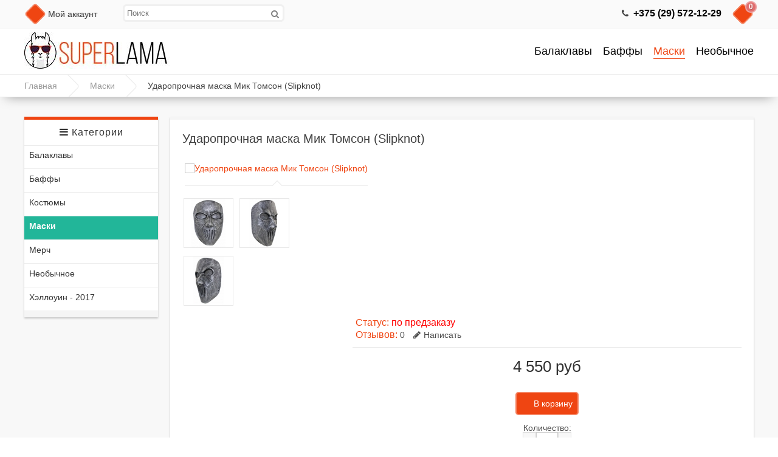

--- FILE ---
content_type: text/html; charset=utf-8
request_url: https://superlama.ru/udaroprochnaya-maska-mik-tomson-Slipknot
body_size: 15612
content:
				<!DOCTYPE html>
<html dir="ltr" lang="ru">
<head>
<meta charset="UTF-8" />

<meta name="format-detection" content = "telephone=no" />
<meta name="HandheldFriendly" content="True" />
<meta name="MobileOptimized" content="320" />
<meta name="viewport" content="width=device-width, initial-scale=1, minimum-scale=1, maximum-scale=1, user-scalable=no" />

<title>Ударопрочная маска Мик Томсон (Slipknot) — купить онлайн в России</title>
<base href="https://superlama.ru/" />
<meta name="description" content="Крутая маска по приятной цене — с доставкой по всей России!" />
<meta name="keywords" content="Ударопрочная маска Мик Томсон (Slipknot) купить в москве, Ударопрочная маска Мик Томсон (Slipknot) интернет магазин, Ударопрочная маска Мик Томсон (Slipknot) россия, Ударопрочная маска Мик Томсон (Slipknot) заказать дёшево" />
<meta property="og:title" content="Ударопрочная маска Мик Томсон (Slipknot) — купить онлайн в России" />
<meta property="og:type" content="website" />
<meta property="og:url" content="https://superlama.ru/udaroprochnaya-maska-mik-tomson-Slipknot" />
<meta property="og:image" content="https://superlama.by/image/cache/data-products-mask-parsing-mazki-9-ctures-product-big-17158-big-228x228.jpg" />
<meta property="og:site_name" content="superlama" />
<link href="https://superlama.ru/image/data/system/favicon.png" rel="icon" />
<link href="https://superlama.ru/udaroprochnaya-maska-mik-tomson-Slipknot" rel="canonical" />
<!-- AppleIcon -->
<link rel="apple-touch-icon" href="image/appleicon/touch-icon-iphone.png">
<link rel="apple-touch-icon" sizes="76x76" href="image/appleicon/touch-icon-ipad.png">
<link rel="apple-touch-icon" sizes="120x120" href="image/appleicon/touch-icon-iphone-retina.png">
<link rel="apple-touch-icon" sizes="152x152" href="image/appleicon/touch-icon-ipad-retina.png">
<!-- GoogleFonts -->
<link href='http://fonts.googleapis.com/css?family=Open+Sans:400,300,600,700&subset=latin,cyrillic-ext,latin-ext,cyrillic' rel="stylesheet" type="text/css">
<link href='http://fonts.googleapis.com/css?family=Marck+Script&subset=latin,cyrillic' rel='stylesheet' type='text/css'>
<!-- CSS -->
<link rel="stylesheet" type="text/css" href="catalog/view/theme/default/stylesheet/stylesheet.css" />
<link rel="stylesheet" type="text/css" href="catalog/view/theme/default/stylesheet/affiliate.css" />

			
			<link rel="stylesheet" type="text/css" href="catalog/view/theme/default/stylesheet/affiliate.css" />
			
            
<link rel="stylesheet" type="text/css" href="//netdna.bootstrapcdn.com/font-awesome/4.0.3/css/font-awesome.css" />
<link rel="stylesheet" type="text/css" href="catalog/view/javascript/jquery/ui/themes/ui-lightness/jquery-ui-1.8.16.custom.css" />
<link rel="stylesheet" type="text/css" href="catalog/view/javascript/jquery/colorbox/colorbox.css" media="screen" />
<link rel="stylesheet" type="text/css" href="catalog/view/theme/default/stylesheet/cartpopup.css" media="screen" />
<!-- JS -->
<script type="text/javascript" src="//ajax.googleapis.com/ajax/libs/jquery/1.10.2/jquery.min.js"></script>
<script type="text/javascript" src="catalog/view/javascript/js/jquery.flexnav.js"></script>
<script type="text/javascript">jQuery(document).ready(function($) {$(".flexnav").flexNav();});</script>
<script type="text/javascript" src="catalog/view/javascript/jquery/jquery-1.7.1.min.js"></script>
<script type="text/javascript" src="catalog/view/javascript/jquery/jquery.flexslider-min.js"></script>
<script type="text/javascript" src="catalog/view/javascript/jquery/colorbox/jquery.colorbox.js"></script>
<link rel="stylesheet" type="text/css" href="catalog/view/javascript/jquery/colorbox/colorbox.css" media="screen" />
<script type="text/javascript" src="catalog/view/javascript/common.js"></script>
<script type="text/javascript" src="catalog/view/javascript/jquery/ui/jquery-ui-1.8.16.custom.min.js"></script>
<script type="text/javascript" src='catalog/view/javascript/js/jquery.elevatezoom.js'></script>
<script type="text/javascript" src="catalog/view/javascript/js/animation-menu.js"></script>
<script type="text/javascript" src="catalog/view/javascript/js/owl.carousel.js"></script>


	
	<script type="text/javascript" src="catalog/view/javascript/jquery/tabs.js"></script>

	<script type="text/javascript" src="catalog/view/javascript/jquery/colorbox/jquery.colorbox-min.js"></script>

	<script type="text/javascript" src="catalog/view/javascript/jquery/jquery.popupoverlay.min.js"></script>

	<script type="text/javascript" src="catalog/view/javascript/cartpopup.js"></script>

<!-- html5.js for IE less than 9 -->
<!--[if lt IE 9]>
	<script src="http://html5shim.googlecode.com/svn/trunk/html5.js"></script>
<![endif]-->

<!-- css3-mediaqueries.js for IE less than 9 -->
<!--[if lt IE 9]>
	<script src="http://css3-mediaqueries-js.googlecode.com/svn/trunk/css3-mediaqueries.js"></script>
<![endif]-->

<!--[if IE 7]> 
<link rel="stylesheet" type="text/css" href="catalog/view/theme/default/stylesheet/ie7.css" />
<![endif]-->
<!--[if lt IE 7]>
<link rel="stylesheet" type="text/css" href="catalog/view/theme/default/stylesheet/ie6.css" />
<script type="text/javascript" src="catalog/view/javascript/DD_belatedPNG_0.0.8a-min.js"></script>
<script type="text/javascript">
DD_belatedPNG.fix('#logo img');
</script>
<![endif]-->


<style type="text/css">


#container { max-width: 1200px; }
#top { max-width: 1200px; }
#header { max-width: 1200px; }
.breadcrumb {    max-width: 1200px; }
#footer { max-width: 1200px; }
#social { max-width: 1200px; }
#powered { max-width: 1200px; }
.owl-origin {
    -webkit-perspective: 1200px;
    -moz-perspective : 1200px;
    perspective : 1200px;
}

/****************************************************************/
/***************** AVA STORE RESPONSIVE 1200 ********************/
/****************************************************************/

@media screen and (min-width: 1201px) and (max-width: 5000px) {
        .product-list { margin-left: -10px; }
        .product-list .name { height: 34px; margin-bottom: 3px; overflow: hidden; }
        .product-list > div { display: inline-block; vertical-align: top; width: 573px;    margin-left: 10px; }
        #column-left + #content .product-list > div { display: inline-block; vertical-align: top; width: 453px;    margin-left: 10px; }
        #column-right + #content .product-list > div { display: inline-block; vertical-align: top; width: 453px; margin-left: 10px; }
        #column-left + #column-right + #content .product-list > div { display: inline-block; vertical-align: top; width: 700px;    margin-left: 10px; }
}

@media screen and (max-width: 1200px) {
        
        #container { max-width: 980px; }
        #header { max-width: 980px; }
        #top { max-width: 980px; }
        #footer { max-width: 980px; }
        #powered { max-width: 980px; }
        .breadcrumb { max-width: 980px; }

        .top-search2 { width: 120px; }
        .top-search2:focus { width: 640px; }
        #top > ul > li { padding-right: 2px; }

        #column-left + #column-right + #content .flex-direction-nav a { top: 20%; }
        #column-left + #content .flex-direction-nav a { top: 30%; }
        #column-right + #content .flex-direction-nav a { top: 30%; }

        #column-left + #column-right + #content .product-compare { width: 100%; text-align: center;    padding: 0px 0px 20px; }
        #column-left + #column-right + #content .category-details .display a { max-width: 220px; }
        
        .product-grid > div { margin: 0px 5px 15px 10px; }
        .product-grid .description { height: 46px; }
        #column-left + #content .product-grid > div { margin: 0px 10px 15px; }
        #column-right + #content .product-grid > div { margin: 0px 10px 15px; }
        #column-left + #column-right + #content .product-grid { margin-right: -22px; }
        #column-left + #column-right + #content .product-grid > div { margin: 0px 22px 15px 10px; }
        
        #column-left + #column-right + #content .product-info .left { float: none; display: block; margin: 0px 0px 30px 110px; }
        #column-left + #column-right + #content .product-info > .left + .right { margin: 0px; }
        
        .category-list ul li { margin-left:6px; width:147px; }
        #column-left + #content .category-list ul li { margin-left:16px; width: 156px;}
        #column-right + #content .category-list ul li {    margin-left:16px; width: 156px;}
        #column-left + #column-right + #content .category-list ul li { margin-left: 7px; width: 150px; }
        
        .product-info .option-image .imagename{ width: 100%; }
        
        .box-product > div { margin: 0px 0px 20px 22px; }
        #column-left + #content .box-product > div { margin: 0px 0px 20px 10px; }
        #column-right + #content .box-product > div { margin: 0px 0px 20px 10px; }
        #column-left + #column-right + #content .box-product > div { margin: 0px 0px 20px 46px; }
        
        .box-news { margin: 0 14px 30px; }
        #column-left + #column-right + #content .box-news { margin: 0 0 30px!important; width: 100%!important; }
}

@media screen and (max-width: 1024px) {
        .product-grid .image::after { bottom: -6px; }
        .product-grid .grid-button { opacity: 1; bottom: 0px; position: relative; }
        .product-grid .cart { bottom: 10px; left: 60px; }
        .product-grid .cart .button{ 
                -webkit-border-radius: 3px;
                -moz-border-radius: 3px;
                -khtml-border-radius: 3px;
                border-radius: 3px;
                height: 30px; width: 92px;
                background: url('catalog/view/theme/default/image/icon-cart2.png') 50% 50% no-repeat #22B699;
                -webkit-transform: rotate(0deg);
                -moz-transform: rotate(0deg);
                -o-transform: rotate(0deg);
                -ms-transform: rotate(0deg);
                transform: rotate(0deg);
        }
        .product-grid .wishlist { bottom: 10px; left: 10px; }
        .product-grid .wishlist a {
                -webkit-border-radius: 3px;
                -moz-border-radius: 3px;
                -khtml-border-radius: 3px;
                border-radius: 3px;
                height: 30px;
                width: 32px;
                background: url('catalog/view/theme/default/image/icon-wishList2.png') 50% 50% no-repeat #22B699;
                -webkit-transform: rotate(0deg);
                -moz-transform: rotate(0deg);
                -o-transform: rotate(0deg);
                -ms-transform: rotate(0deg);
                transform: rotate(0deg);
        }
        .product-grid .compare { bottom: 10px; left: 170px; }
        .product-grid .compare a {
                -webkit-border-radius: 3px;
                -moz-border-radius: 3px;
                -khtml-border-radius: 3px;
                border-radius: 3px;
                height: 30px;
                width: 32px;
                background: url('catalog/view/theme/default/image/icon-compare2.png') 50% 50% no-repeat #22B699;
                -webkit-transform: rotate(0deg);
                -moz-transform: rotate(0deg);
                -o-transform: rotate(0deg);
                -ms-transform: rotate(0deg);
                transform: rotate(0deg);
        }
}

@media screen and (max-width: 1000px) {
		
		#container { max-width: 740px; }
		#header { max-width: 740px; }
		#top { max-width: 740px; }
		#footer { max-width: 740px; }
		#powered { max-width: 740px; }
		.breadcrumb { max-width: 740px; }
		
		#top > ul > .headinfo .headmobile { display:none; }
		#top > ul > .headinfo .heademail { display:none; }
		.headinfo { font-size: 14px; font-weight: 600; top: 14px;}
		
		.success { left: 28%; }
		.warning { left: 28%; }
		
		/* ADAPTIVE HEADER */
		#menu { display: none; }
		#top .search2 { left: 5px!important; z-index: 10; }
		.top-search2 { width: 110px; }
		.top-search2:focus { width: 400px; }
		.mobile-menu { display: table-cell; vertical-align: middle; width: 100%; text-align: right; }
		.mobile-menu a { font-size: 14px; margin: 4px 2px; }
		.menu-button { display: block; }
		.mobile-category { display: block; }
		/* ADAPTIVE HEADER END */
	
		.flex-direction-nav a { top: 30% !important; }
		
		#column-left + #column-right + #content .product-filter .limit { float: left; margin-left: 0px; }
		.category-details .display a { max-width: 340px; }
		#column-left + #column-right + #content .category-details .display a { max-width: 340px; }
		
		#column-left + #column-right + #content { margin-right: 0px; margin-left: 0px; }
		#column-right + #content { margin-right: 0px; }
		#column-left + #content { margin-left: 0px; }
		#column-left, #column-right { display: none; }
		
		#column-left + #column-right + #content .product-grid {	margin-right: -12px; }
		.product-grid > div { margin: 0px 10px 15px }
		#column-left + #column-right + #content .product-grid > div { margin: 0px 10px 15px; }
		
		#column-left + #column-right + #content .product-info .left { float: left; margin: 0px 15px 0px 0px; }
		#column-left + #column-right + #content .product-info > .left + .right { margin-left: 280px; }
		
		.category-list ul li { margin-left:16px; width:156px; }
		#column-left + #content .category-list ul li { margin-left:16px; width:156px; }
		#column-right + #content .category-list ul li {	margin-left:16px; width:156px; }
		#column-left + #column-right + #content .category-list ul li { margin-left:16px; width:156px; }
		
		.box-product > div { margin: 0px 0px 20px 10px; }
		#column-left + #content .box-product > div { margin: 0px 0px 20px 10px; }
		#column-right + #content .box-product > div { margin: 0px 0px 20px 10px; }
		#column-left + #column-right + #content .box-product > div { margin: 0px 0px 20px 10px; }
		
		#footer .column { display: table-cell; margin: 0px 5px 10px; width: 48%; min-height: 174px }
		
		.box-news { margin: 0 10px 30px!important; width: 338px!important; }
		#column-left + #column-right + #content .box-news { margin: 0 10px 30px!important; width: 338px!important; }
}
		
		
@media screen and (max-width: 760px) {
		
		#container { max-width: 500px; }
		#header { max-width: 540px; }
		#top { max-width: 540px; }
		#footer { max-width: 540px; }
		#powered { max-width: 540px; }
		.breadcrumb { max-width: 540px; }
		
		.headinfo .headworktime { display: none!important; }
		#header #logo img { max-width: 100%; }
		
		#top > ul > li { padding-right: 10px; }
		#top .search2 { display: none; }
		
		.success { left: 18%; }
		.warning { left: 18%; }
		
		#header #logo { display: block; padding-right: 0px; text-align: center; }
		.mobile-search { display: block; }
		.no-search { display: none; }
		#menu ul { text-align: left; }
		#menu { display: none; }
		
		/* ADAPTIVE MENU */
		.small_cat { position: relative; display: none; margin-top: 20px; }
		.mobile-category { display: block; }
		.menu-button { display: block; }
		.mobile-menu { display: block; text-align: center!important; }
		/* ADAPTIVE MENU END */
		
		.checkout-content .left, .checkout-content .right { width: 100%; }
		.login-content .left, .login-content .right { width: 100%; }
		.contact-info .left, .contact-info .right { width: 100%; }
		.sitemap-info .left, .sitemap-info .right { width: 100%; }
		
		.checkout-heading { height: 13px; overflow: hidden; }
		input.large-field, select.large-field { width: 440px; }
		#payment-new td input {width: 200px;}
		#payment-new td select {width: 200px;}
		#shipping-new td input {width: 200px;}
		#shipping-new  td select {width: 200px;}
		.checkout-product td { padding: 2px; }
		
		.flex-direction-nav a { top: 20% !important; }
		
		.jcarousel-skin-opencart .jcarousel-prev-horizontal { top: 28px!important; }
		.jcarousel-skin-opencart .jcarousel-next-horizontal { top: 28px!important; }
		
		.compare-info { overflow-x: scroll; display: block; }
		
		.product-compare { width: 100%; text-align: center;	padding: 0px 0px 20px; }
		.product-filter .limit { float: left; margin-left: 0px; }
		.category-details .display a { max-width: 220px; }
		#column-left + #column-right + #content .category-details .display a { max-width: 220px; }
		
		.product-grid { margin-right: -24px; }
		#column-left + #column-right + #content .product-grid { margin-right: -24px; }
		#column-left + #content .product-grid { margin-right: -24px; }
		#column-right + #content .product-grid { margin-right: -24px; }
		
		.product-grid > div { margin: 0px 24px 15px 10px; }
		#column-left + #column-right + #content .product-grid > div { margin: 0px 24px 15px 10px; }
		#column-left + #content .product-grid > div { margin: 0px 24px 15px 10px; }
		#column-right + #content .product-grid > div { margin: 0px 24px 15px 10px; }
		
		.category-list ul li { margin-left: 16px; width: 138px; }
		#column-left + #content .category-list ul li { margin-left:16px; width: 138px;}
		#column-right + #content .category-list ul li {	margin-left:16px; width: 138px;}
		#column-left + #column-right + #content .category-list ul li { margin-left:16px; width: 138px; }
		
		.product-info .left { float: none; display: block; margin: 0px 0px 30px 110px; }
		.product-info > .left + .right { margin: 0px; }
		#column-left + #column-right + #content .product-info .left { float: none; display: block; margin: 0px 0px 30px 110px; }
		#column-left + #column-right + #content .product-info > .left + .right { margin: 0px; }
		
		.box-product > div { margin: 0px 0px 20px 48px; }
		#column-left + #content .box-product > div { margin: 0px 0px 20px 48px; }
		#column-right + #content .box-product > div { margin: 0px 0px 20px 48px; }
		#column-left + #column-right + #content .box-product > div { margin: 0px 0px 20px 48px; }
		
		.box-news { margin: 0 10px 30px 0!important; width: 100%!important; }
		.newsimage img { width: 100px !important; }
		#column-left + #column-right + #content .box-news { margin: 0 10px 30px 0!important; width: 100%!important; }
		
		#content .content .left { width: 100%; }
 		#content .content .right { width: 100%; }
}
		
		
@media screen and (max-width: 560px) {
		
		#container { max-width: 450px; }
		#header { max-width: 450px; }
		#top { max-width: 450px; }
		#footer { max-width: 450px; }
		#powered { max-width: 450px; }
		.breadcrumb { max-width: 450px; }
		
		.headinfo { display:inline-block; }
		#top > ul > .headinfo .headphone { display:inline-block; }
		#top > ul > .headinfo .headmobile { display:inline-block; }
		#top > ul > .headinfo .headworktime { display:none; }
		#top > ul > .headinfo .heademail { display:none; }
		
		.success { top: 70px; left: 15%; }
		.warning { top: 70px; left: 15%; }
		
		input.large-field, select.large-field { width: 390px; }
		#payment-new td input {width: 200px;}
		#payment-new td select {width: 200px;}
		#shipping-new td input {width: 200px;}
		#shipping-new  td select {width: 200px;}
		
		.flex-direction-nav a { top: 16% !important;  }

		.jcarousel-skin-opencart .jcarousel-prev-horizontal { top: 22px!important; }
		.jcarousel-skin-opencart .jcarousel-next-horizontal { top: 22px!important; }

		.category-list ul li { margin-left:16px; width: 27%; }
		#column-left + #column-right + #content .category-list ul li { margin-left:16px; width: 27%; }
		#column-left + #content .category-list ul li { margin-left:16px; width: 27%;}
		#column-right + #content .category-list ul li {	margin-left:16px; width: 27%;}
		
		.product-filter .sortb { display: block; }
		.product-filter .limitb { display: block; }
		
		.category-details .display a { max-width: 180px; }
		#column-left + #column-right + #content .category-details .display a { max-width: 180px; }
		
		.product-list .name a { font-size: 12px!important; font-weight: 600!important; }
		
		.product-grid { margin-right: -10px; }
		#column-left + #column-right + #content .product-grid { margin-right: -10px; }
		#column-left + #content .product-grid { margin-right: -10px; }
		#column-right + #content .product-grid { margin-right: -10px; }
		
		.product-grid > div { margin: 0px 0px 15px 10px; width: 198px; }
		#column-left + #column-right + #content .product-grid > div { margin: 0px 0px 15px 10px; width: 198px; }
		#column-left + #content .product-grid > div { margin: 0px 0px 15px 10px; width: 198px; }
		#column-right + #content .product-grid > div { margin: 0px 0px 15px 10px; width: 198px; }
		
		.product-grid .cart { left: 55px; }
		.product-grid .wishlist { left: 10px; }
		.product-grid .compare { left: 160px; }
		
		#top .menu_name  { display: none; }
 		#top .menu_name1 { display: none; }
 		#top .menu_name2 { display: none; }
 		#top .menu_name3 { display: none; }
 		
 		.product-info .left { float: none; display: block; margin: 0px 0px 30px 80px; }
		.product-info > .left + .right { margin: 0px; }
		#column-left + #column-right + #content .product-info .left { float: none; display: block; margin: 0px 0px 30px 80px; }
		#column-left + #column-right + #content .product-info > .left + .right { margin: 0px; }
 		
 		.box-product > div { margin: 0px 0px 20px 28px; }
		#column-left + #content .box-product > div { margin: 0px 0px 20px 28px; }
		#column-right + #content .box-product > div { margin: 0px 0px 20px 28px; }
		#column-left + #column-right + #content .box-product > div { margin: 0px 0px 20px 28px; }
 		
 		#footer .column { display: table-cell; margin: 0px 5px 10px; width: 98%; min-height: 174px }
}
		
		
@media screen and (max-width: 470px) {
		
		#container { max-width: 300px; }
		#header { max-width: 300px; }
		#top { max-width: 300px; }
		#footer { max-width: 300px; }
		#powered { max-width: 300px; }
		.breadcrumb { max-width: 300px; }
		
		.headinfo { display:inline-block; right: 36px; top: 14px; }
		#top > ul > .headinfo .headphone { display:inline-block; }
		#top > ul > .headinfo .headmobile { display:none; }
		#top > ul > .headinfo .headworktime { display:none; }
		#top > ul > .headinfo .heademail { display:none; }
		
		.success { padding: 90px 0px 20px; width: 100%; top: 60px; left: 0%;}
		.warning { padding: 90px 0px 20px; width: 100%; top: 60px; left: 0%;}
		
		.mini-cart-info .name { width: 100px; }
		#top #cart .checkout .button { width: 100%; margin-bottom: 10px; }
		.cart-info thead .image { display: none; }
		.cart-info tbody .image { display: none; }
		.cart-info thead .model { display: none; }
		.cart-info tbody .model { display: none; }
		.cart-info thead .price { display: none; }
		.cart-info tbody .price { display: none; }
		.cart-info tbody .total { width: 70px; }
		#payment-new td input {width: 140px;}
		#payment-new td select {width: 140px;}
		#shipping-new td input {width: 140px;}
		#shipping-new  td select {width: 140px;}
		.cart-total + .buttons .left, .buttons .right { float: none; display: block; }
		.cart-total + .buttons .left .button, .buttons .right .button { width: 100%; margin-bottom: 10px; }
		
		.checkout-content .left, .checkout-content .right { width: 100%; }
		.login-content .left, .login-content .right { width: 100%; }
		.contact-info .left, .contact-info .right { width: 100%; }
		.sitemap-info .left, .sitemap-info .right { width: 100%; }
		
		
		.checkout-heading { height: 13px; overflow: hidden; }
		input.large-field, select.large-field { width: 140px; }
		.checkout-product td { padding: 2px; }
		.checkout-product thead .model { display: none; }
		.checkout-product tbody .model { display: none; }
		.checkout-product tr { font-size: 9px; }
		.checkout-product td { font-size: 9px; }
		.checkout-product a { font-size: 9px; }
		.checkout-product > th { font-size: 9px; }
		.checkout-product > textarea { font-size: 9px; }
		
		.flex-direction-nav a { display: none!important; }
		
		#owl-example .item { padding-left: 34px; }
		#owl-example2 .item { padding-left: 34px; }
		#owl-example3 .item { padding-left: 34px; }
		#owl-example4 .item { padding-left: 34px; }
		#owl-example5 .item { padding-left: 34px; }
		#owl-example6 .item { padding-left: 34px; }
		#owl-example7 .item { padding-left: 34px; }
		#owl-example8 .item { padding-left: 34px; }
		#owl-example9 .item { padding-left: 34px; }
		#owl-example10 .item { padding-left: 34px; }
		#owl-example11 .item { padding-left: 34px; }
		
		.nocarousel { display: none }
		
		.category-list ul li { margin-left:16px; width: 40%; }
		#column-left + #content .category-list ul li { margin-left:16px; width: 40%;}
		#column-right + #content .category-list ul li {	margin-left:16px; width: 40%;}
		#column-left + #column-right + #content .category-list ul li { margin-left:16px; width: 40%; }
		
		.product-filter .sortb { display: block; }
		.product-filter .sort select { width: 160px; }
		.product-filter .limitb { display: block; }
		.product-filter .limit select { width: 80px; }
		
		.category-details .display a { max-width: 120px; }
		#column-left + #column-right + #content .category-details .display a { max-width: 120px; }
		
		.product-grid { margin-right: -10px; text-align: center; }
		#column-left + #column-right + #content .product-grid { margin-right: -10px; text-align: center;  }
		#column-left + #content .product-grid { margin-right: -10px; text-align: center;  }
		#column-right + #content .product-grid { margin-right: -10px; text-align: center; }
		
		.product-grid > div { margin: 0px 0px 15px; width: 211px; }
		#column-left + #column-right + #content .product-grid > div { margin: 0px 0px 15px; width: 211px; }
		#column-left + #content .product-grid > div { margin: 0px 0px 15px; width: 211px; }
		#column-right + #content .product-grid > div { margin: 0px 0px 15px; width: 211px; }
		.product-grid .cart { left: 60px; }
		.product-grid .wishlist { left: 10px; }
		.product-grid .compare { left: 170px; }
		
		.product-list .right { float: right; margin-left: 0px; padding-left: 0px; }
		.product-list .left .image { float: none; }
		
		#top .menu_name  { display: none; }
 		#top .menu_name1 { display: none; }
 		#top .menu_name2 { display: none; }
 		#top .menu_name3 { display: none; }
 		
 		#header #logo { padding-right: 10px; }
 		
 		.product-info .image .sale { right: -6px; }
 		.product-info .infoleft { display: block; }
 		.product-info .wishlist .w1 { display: none; }
 		.product-info .wishlist .w2 { display: none; }
 		.product-info .compare .c1 { display: none; }
 		.product-info .compare .c2 { display: none; }
 		.product-info .cart-inside { width: 250px; }
 		.product-info .left { float: none; display: block; margin: 0px 0px 30px 5px; }
		.product-info > .left + .right { margin: 0px; }
		#column-left + #column-right + #content .product-info .left { float: none; display: block; margin: 0px 0px 30px 5px; }
		#column-left + #column-right + #content .product-info > .left + .right { margin: 0px; }
		.product-info .inforight { border-top: 1px solid #EEEEEE; display: block; margin-top: 10px; padding: 10px 0px 0px 65px; width: 185px; }
 		
 		.product-info .option-image img { width: 50px!important; }
 		
 		.box-product > div { margin: 0px 0px 20px 10px; width: 114px; }
		#column-left + #content .box-product > div { margin: 0px 0px 20px 10px; width: 114px; }
		#column-right + #content .box-product > div { margin: 0px 0px 20px 10px; width: 114px; }
		#column-left + #column-right + #content .box-product > div { margin: 0px 0px 20px 10px; width: 114px; }
 		
 		.powered_oplata { text-align: center; float: none; }
		.powered_oplata a img { width: 46px; }
 		
 		#footer .column { display: table-cell; margin: 0px 5px 10px; width: 98%; min-height: 174px }
}
		
		
img {
    	max-width: 100%;
    	height: auto;
    	width: auto\9; /* ie8 */
}
.video embed,
.video object,
.video iframe {
    	width: 100%;
    	height: auto;
}
/****************************************************************/
/****************** AVA STORE RESPONSIVE END ********************/
/****************************************************************/


	
.product-info .cart .button{
float: left;
padding: 0px 10px 0px 30px;
margin: 0px 2px 10px;
-webkit-border-radius: 5px;
-moz-border-radius: 5px;
-khtml-border-radius: 5px;
border-radius: 5px;
height: 38px;
background: url('catalog/view/theme/default/image/icon-cart2.png') 10px 50% no-repeat #22B699;
-moz-box-shadow:inset 0 0 0 2px rgba(255, 255, 255, 0.35);
-webkit-box-shadow:inset 0 0 0 2px rgba(255, 255, 255, 0.35);
box-shadow:inset 0 0 0 2px rgba(255, 255, 255, 0.35);
color: #fff;
text-decoration: none;
font-size: 14px;
line-height: 38px;
font-weight: 400;
}
.product-info .cartbutton {
display: inline-block;
}
.product-info .cartbutton a {
padding: 0px;
margin: 0px 0px 10px;
height: 38px;
display: inline-block;
font-size: 14px;
line-height: 38px;
}
.product-info .wishlist .w3 {
float: left;
padding: 0px;
margin: 0px 0px 12px;
-webkit-border-radius: 5px;
-moz-border-radius: 5px;
-khtml-border-radius: 5px;
border-radius: 5px;
height: 34px;
width: 34px;
background: url('catalog/view/theme/default/image/icon-wishList2.png') 50% no-repeat #22B699;
display: inline-block;
-moz-box-shadow:inset 0 0 0 2px rgba(255, 255, 255, 0.35);
-webkit-box-shadow:inset 0 0 0 2px rgba(255, 255, 255, 0.35);
box-shadow:inset 0 0 0 2px rgba(255, 255, 255, 0.35);
color: #fff;
text-decoration: none;
font-size: 14px;
line-height: 34px;
}
.product-info .compare .c3 {
float: left;
padding: 0;
margin: 0px 0px 12px;
-webkit-border-radius: 5px;
-moz-border-radius: 5px;
-khtml-border-radius: 5px;
border-radius: 5px;
height: 34px;
width: 34px;
background: url('catalog/view/theme/default/image/icon-compare2.png') 50% no-repeat #22B699;
display: inline-block;
-moz-box-shadow:inset 0 0 0 2px rgba(255, 255, 255, 0.35);
-webkit-box-shadow:inset 0 0 0 2px rgba(255, 255, 255, 0.35);
box-shadow:inset 0 0 0 2px rgba(255, 255, 255, 0.35);
color: #fff;
text-decoration: none;
font-size: 14px;
line-height: 34px;
}


#container-100 {
background-image: url('image/data/system/fone.jpg');

background-repeat: repeat-y;
background-position: left top;
background-attachment: fixed;
}
a, a:visited, a b {color:#EF4512;}
#retinaicon{background:#EF4512;}
#top #cart .heading {background-color:#EF4512;}
#top #cart .content {border-top: 3px solid #EF4512;}
#top #cart .content:before {border-bottom: 8px solid #EF4512;}
#menu > ul > li > a > span {background-color: #EF4512;}
#menu > ul > li:hover a {color: #EF4512;}
#menu > ul > li > a:hover {color: #EF4512;}
#menu > ul > li > a.active {border-bottom: 1px solid #EF4512; color: #EF4512;}
#menu > ul > li > a.active:hover {color: #EF4512;}
#menu > ul > li > div {border-top: 3px solid #EF4512;}
#menu > ul > li > div > ul > li > a:hover {color:#EF4512!important;}
.top-search2:focus { border: 1px solid #EF4512!important; }
.top-mobile-search:focus { border: 1px solid #EF4512!important; }
.pagination .links b {border: 3px solid #EF4512;}
a.button, input.button {background-color: #EF4512;}
input.button {background-color: #EF4512;}
.htabs a.selected {border-top: 5px solid #EF4512;}
.box .box-heading {border-top: 5px solid #EF4512;}
.abc-a b {color: #EF4512;}
.abc-a b:hover { background-color: #EF4512;}
ul.box-category > li > a.active {background-color: #EF4512;}
ul.box-category > li ul:before {background-color: #EF4512;}
ul.box-category > li ul > li > a{color: #EF4512;}
.box-accordeon ul li .down {background-color: #EF4512;}
.box-accordeon > ul > li > a.active {background-color: #EF4512;}
.box-accordeon > ul > li ul li a {color: #EF4512;}
.box-accordeon > ul > li ul > li > ul li a {color: #EF4512;}
.box-accordeon > ul > li ul > li > ul li > ul li a {color: #EF4512;}
.category-list ul li:hover span {color: #EF4512; border-top: 1px solid #EF4512;}
.category-list ul li:hover span:before{background-color: #EF4512;}
.category-details .display .select {background-color: #EF4512;}
.category-details .display .select:after {background-color: #EF4512;}
.product-compare .icon-compare {background-color: #EF4512;}
.product-compare:hover a {color: #EF4512;}
.product-list .cart .button {background-color: #EF4512;}
.product-list .wishlist a {background-color: #EF4512;}
.product-list .compare a {background-color: #EF4512;}
.product-grid .cart .button{background-color: #EF4512;}
.product-grid .wishlist a {background-color: #EF4512;}
.product-grid .compare a {background-color: #EF4512;}
.product-info .description span {color: #EF4512;}
.product-info .cart .button {background-color: #EF4512;}
.product-info .wishlist .w3 {background-color: #EF4512;}
.product-info .compare .c3 {background-color: #EF4512;}
.step{background-color: #EF4512;}
.step:before{background-color: #EF4512;}
.contact-info i {background-color: #EF4512;}
.sitemap-info ul li a {border: 1px solid #EF4512; color: #EF4512;}
.sitemap-info ul li ul li a {background-color: #EF4512;}
.sitemap-info ul li ul li:first-child:before {border-bottom: 8px solid #EF4512;}
#footer .column i {background-color: #EF4512;}
#social a i:hover {color: #EF4512;}
#social a .myworld:hover {background-color: #EF4512;}
#social a .odnoklassniki:hover {background-color: #EF4512;}
.banner div {border-top: 5px solid #EF4512;}
#top > ul > div li:hover i {background-color: #EF4512;}
.menu_head {background-color: #EF4512;}
.menu_head1{background-color: #EF4512;}
.menu_head2{background-color: #EF4512;}
.menu_head3{background-color: #EF4512;}
.menu_body {border-top: 3px solid #EF4512;}
.menu_body:before {background-color: #EF4512;}
.menu_body1 {border-top: 3px solid #EF4512;}
.menu_body1:before {background-color: #EF4512;}
.menu_body2 {border-top: 3px solid #EF4512;}
.menu_body2:before {background-color: #EF4512;}
.menu_body3 {border-top: 3px solid #EF4512;}
.menu_body3:before {background-color: #EF4512;}
.owl-theme .owl-controls .owl-buttons div {color: #EF4512;}
.owl-theme .owl-controls .owl-buttons div:hover {color: #EF4512;}
.owl-theme .owl-controls .owl-page span {background: #EF4512;}
#column-right .item:hover .info .name a {color: #EF4512;}    
#column-left .item:hover .info .name a {color: #EF4512;}
.slideshow {border-top: 5px solid #EF4512;}
.jcarousel-skin-opencart .jcarousel-next-horizontal {background-color: #EF4512;}
.jcarousel-skin-opencart .jcarousel-prev-horizontal {background-color: #EF4512;}

.breadcrumb-100 { box-shadow: 0px 7px 20px -10px rgba(0, 0, 0, 0.506); }
.footer-100 { box-shadow: 0px 7px 20px 3px rgba(0, 0, 0, 0.506) }

	.item .cart { display: block; }
	#column-left .item .info .cart { display: none; }
	#column-right .item .info .cart { display: none; }
 
</style>

							<script>
								$(function(){
									var i = (!!$("#livesearch").length ? $("#livesearch") : $("<ul id='livesearch'></ul>") ), s = $("#header [name=search]");
									function repositionLivesearch() { i.css({ top: (s.offset().top+s.outerHeight()), left:s.offset().left, width: s.outerWidth() }); }
									$(window).resize(function(){ repositionLivesearch(); });
									s.keyup(function(e){
										switch (e.keyCode) {
											case 13:
												$(".active", i).length && (window.location = $(".active a", i).attr("href"));
												return false;
											break;
											case 40:
												($(".active", i).length ? $(".active", i).removeClass("active").next().addClass("active") : $("li:first", i).addClass("active"))
												return false;
											break;
											case 38:
												($(".active", i).length ? $(".active", i).removeClass("active").prev().addClass("active") : $("li:last", i).addClass("active"))
												return false;
											break;
											default:
												var query = s.val();
												if (query.length > 2) {
													$.getJSON(
														"https://superlama.ru/?route=product/search/livesearch&search=" + query,
														function(data) {
															i.empty();
															$.each(data, function( k, v ) { i.append("<li><a href='"+v.href+"'><img src='"+v.img+"' alt='"+v.name+"'><span>"+v.name+(v.model ? "<small>"+v.model+"</small>" : '')+"</span><em>"+(v.price ? v.price : '')+"</em></a></li>") });
															i.remove(); $("body").prepend(i); repositionLivesearch();
														}
													);
												} else {
													i.empty();
												}
										}
									}).blur(function(){ setTimeout(function(){ i.hide() },500); }).focus(function(){ repositionLivesearch(); i.show(); });
								});
							</script>
							<style>
								[name=search] {
									outline: none;
								}
								#livesearch, #livesearch * {
									margin: 0;
									padding: 0;
									list-style: none;
								}
								#livesearch {
									position: absolute;
									width: 200px;
									top: 0px;
									background: #ffffff;
									z-index: 100;
									box-shadow: 0px 10px 30px rgba(0,0,0,.5);
								}
								#livesearch li {
									border-top: 1px solid #eeeeee;
								}
								#livesearch a {
									display: block;
									clear: both;
									overflow: hidden;
									line-height: 20px;
									padding: 10px;
									text-decoration: none;
								}
								#livesearch a:hover, #livesearch li.active a {
									background: #38B0E3;
									color: #ffffff;
								}
								#livesearch img {
									float: left;
									width: auto;
									height: 50px;
									margin-right: 10px;
								}
								#livesearch img[src=''] {
									display: none;
								}
								.more {
									text-align: center;
								}
								#livesearch a em {
									display: block;
									color: #888888;
									font-style: normal;
									font-weight: bold;
								}
								#livesearch a:hover em, #livesearch li.active a em {
									color: white;
								}
								#livesearch strike {
									color: #aaaaaa;
								}
								#livesearch a:hover strike {
									color: lightblue;
								}
								#livesearch small {
									display: block;
								}
							</style>
                        
</head>



<body>
<div class="header-100">
<div class="top-100"><div id="top">

<ul>
<li>
<p><a class="menu_head"></a><a class="menu_name">Мой аккаунт</a></p>
<div class="myaccount">
<ul class="menu_body">
<li class="li_menu_account">
        <a href="https://superlama.ru/login" class="enter">Войти</a> | <a href="https://superlama.ru/index.php?route=account/simpleregister" class="registr">Зарегистрироваться</a>    </li>
<li class="li_menu"><a href="index.php?route=account/account">Личный кабинет</a></li>
<li class="li_menu"><a href="https://superlama.ru/index.php?route=checkout/cart">Корзина покупок</a></li>
<li class="li_menu"><a href="https://superlama.ru/index.php?route=checkout/simplecheckout">Оформление заказа</a></li>
<li class="li_menu"><a href="contacts">Контакты</a></li>
</ul>
</div>
</li>

<li></li>
<li></li>


<li class="search2">
<div id="header" style="margin:0px;min-height:0px;padding:0px;position:absolute;z-index:6;left:0px;top:0px;">
	<div class="button-search"><i class="fa fa-search"></i></div>
	<input class="top-search2" type="text" name="search" placeholder="Поиск" value="" />
</div>
</li>



<div class="headinfo">

<!-- <li class="headphone"><a href="https://vk.com/skull_mask" target=_blank ><i title="VK" class="fa fa-vk"></i></a></li> -->

<li class="headphone"><i title="Phone" class="fa fa-phone"></i>+375 (29) 572-12-29</li>


<!-- 
<li class="heademail"><i title="Email" class="fa fa-envelope-o"></i>info@superlama.by</li>
 -->
</div>
</ul>

<div id="cart">
  <span id="cart-total">0</span>
  <div class="heading">
    <a title="Корзина покупок"></a></div>
  <div class="content">
        <div class="empty">В корзине пусто!<br /><br /><a class="button" id="close_cart"><i class="fa fa-times"></i> Закрыть</a></div>
      </div>
</div>

<!-- "Close" button mobile devices fix -->
<script type="text/javascript">
    $(function() {
        $('#close_cart').live('click', function (event) {
            event.preventDefault();
            $('#cart').removeClass('active');
        });
    });
</script>
</div></div>


<div id="header">

    <div id="logo">
    <a href=""><img src="https://superlama.ru/image/data/system/logo.jpg" title="superlama" alt="superlama" /></a>
    </div>
  


<div id="menu">

  <ul>
        <li>	<a href="https://superlama.ru/balaclavas">Балаклавы<span></span></a>
		
            <div>
                <ul>
                                        <li><a href="https://superlama.ru/balaclavas/3d">3D</a></li>
                                        <li><a href="https://superlama.ru/balaclavas/winter">Зимние</a></li>
                                        <li><a href="https://superlama.ru/balaclavas/thin">Тонкие</a></li>
                                        <li><a href="https://superlama.ru/balaclavas/warm">Утеплённые</a></li>
                            </ul>
              </div>
          </li>
        <li>	<a href="https://superlama.ru/buffs">Баффы<span></span></a>
		
            <div>
                <ul>
                                        <li><a href="https://superlama.ru/buffs/bandanas">Баффы-банданы</a></li>
                                        <li><a href="https://superlama.ru/buffs/trans-buff">Баффы-трансформеры</a></li>
                            </ul>
              </div>
          </li>
        <li>	<a href="https://superlama.ru/mask" class="active">Маски<span></span></a>
		
            <div>
                <ul>
                                        <li><a href="https://superlama.ru/mask/carnival">Карнавальные маски</a></li>
                                        <li><a href="https://superlama.ru/mask/latex">Латексные маски</a></li>
                                        <li><a href="https://superlama.ru/mask/neoprene">Неопреновые маски</a></li>
                                        <li><a href="https://superlama.ru/mask/plastic">Пластиковые маски</a></li>
                                        <li><a href="https://superlama.ru/mask/shockproof">Ударопрочные маски</a></li>
                            </ul>
              </div>
          </li>
        <li>	<a href="https://superlama.ru/spec">Необычное</a>
		
          </li>
      </ul>

</div>

<div class="mobile-menu">
  	                                                                                                                                                                                                                                        </div>

<div class="mobile-search">
 <div id="header" style="margin:0px;min-height:0px;padding:0px;position:relative;z-index:6;left:0px;top:0px;">
   <div class="button-search"><i class="fa fa-search"></i></div>
   <input class="top-mobile-search" type="text" name="search" placeholder="Поиск" value="" />
 </div>
</div>



<div class="menu-button"><i class="fa fa-bars"></i> Категории</div>
        <nav class="mobile-category">
          <ul data-breakpoint="2000" class="flexnav">
    <li><a href="">Главная</a></li>
        <li>	<a href="https://superlama.ru/balaclavas">Балаклавы<span></span></a>
	            
            
                <ul>
                                        <li><a href="https://superlama.ru/balaclavas/3d">3D</a></li>
                                        <li><a href="https://superlama.ru/balaclavas/winter">Зимние</a></li>
                                        <li><a href="https://superlama.ru/balaclavas/thin">Тонкие</a></li>
                                        <li><a href="https://superlama.ru/balaclavas/warm">Утеплённые</a></li>
                            </ul>
              
          </li>
        <li>	<a href="https://superlama.ru/buffs">Баффы<span></span></a>
	            
            
                <ul>
                                        <li><a href="https://superlama.ru/buffs/bandanas">Баффы-банданы</a></li>
                                        <li><a href="https://superlama.ru/buffs/trans-buff">Баффы-трансформеры</a></li>
                            </ul>
              
          </li>
        <li>	<a href="https://superlama.ru/mask" class="active">Маски<span></span></a>
	            
            
                <ul>
                                        <li><a href="https://superlama.ru/mask/carnival">Карнавальные маски</a></li>
                                        <li><a href="https://superlama.ru/mask/latex">Латексные маски</a></li>
                                        <li><a href="https://superlama.ru/mask/neoprene">Неопреновые маски</a></li>
                                        <li><a href="https://superlama.ru/mask/plastic">Пластиковые маски</a></li>
                                        <li><a href="https://superlama.ru/mask/shockproof">Ударопрочные маски</a></li>
                            </ul>
              
          </li>
        <li>	<a href="https://superlama.ru/spec">Необычное</a>
	            
          </li>
                
          </ul>
        </nav>

</div>

</div>

<div id="container-100">
<div id="container">
<div id="notification"></div>

<script type="text/javascript">
	$(document).ready(function() {
		if($(window).width()<=750) {
			//confirm("wow!");
			$('#header input').attr('name','search2');
			$('.mobile-search #header input').attr('name','search');
		} else {
			$('#header input').attr('name','search');
		}
	});
</script>
 <div class="breadcrumb-100">
  <div class="breadcrumb">
      				<i><span></span></i><a href="">Главная</a>
       				<i><span> &raquo; </span></i><a href="https://superlama.ru/mask">Маски</a>
       		       <i><span> &raquo; </span></i>Ударопрочная маска Мик Томсон (Slipknot)  </div>
 </div>

<div id="column-left">
     
<script type="text/javascript">
$(document).ready(function() {
  $('#accordion-1').dcAccordion({
    disableLink: false, 
    menuClose: false,
    autoClose: true,
    autoExpand: true,   
    saveState: false
  });
});
</script>
<div class="box">
  <div class="box-heading"><i class="fa fa-bars"></i> Категории</div>
  <div class="box-content-category">
      <ul class="accordion" id="accordion-1">
                <li>
                    <a href="https://superlama.ru/balaclavas">Балаклавы</a><div class="dcjq-icon">&nbsp;&nbsp;&nbsp;</div>
                              <ul>
                        <li>
                            <a href="https://superlama.ru/balaclavas/3d">3D</a>
                          </li>
                        <li>
                            <a href="https://superlama.ru/balaclavas/winter">Зимние</a>
                          </li>
                        <li>
                            <a href="https://superlama.ru/balaclavas/thin">Тонкие</a>
                          </li>
                        <li>
                            <a href="https://superlama.ru/balaclavas/warm">Утеплённые</a>
                          </li>
                      </ul>
                  </li>
                <li>
                    <a href="https://superlama.ru/buffs">Баффы</a><div class="dcjq-icon">&nbsp;&nbsp;&nbsp;</div>
                              <ul>
                        <li>
                            <a href="https://superlama.ru/buffs/bandanas">Баффы-банданы</a>
                          </li>
                        <li>
                            <a href="https://superlama.ru/buffs/trans-buff">Баффы-трансформеры</a>
                          </li>
                      </ul>
                  </li>
                <li>
                    <a href="https://superlama.ru/costume">Костюмы</a>
                            </li>
                <li>
                    <a href="https://superlama.ru/mask" class="active">Маски</a><div class="dcjq-icon">&nbsp;&nbsp;&nbsp;</div>
                              <ul>
                        <li>
                            <a href="https://superlama.ru/mask/carnival">Карнавальные маски</a>
                          </li>
                        <li>
                            <a href="https://superlama.ru/mask/latex">Латексные маски</a>
                          </li>
                        <li>
                            <a href="https://superlama.ru/mask/neoprene">Неопреновые маски</a>
                          </li>
                        <li>
                            <a href="https://superlama.ru/mask/plastic">Пластиковые маски</a>
                          </li>
                        <li>
                            <a href="https://superlama.ru/mask/shockproof">Ударопрочные маски</a>
                          </li>
                      </ul>
                  </li>
                <li>
                    <a href="https://superlama.ru/merch">Мерч</a><div class="dcjq-icon">&nbsp;&nbsp;&nbsp;</div>
                              <ul>
                        <li>
                            <a href="https://superlama.ru/merch/mlp">My Little Pony</a>
                          </li>
                        <li>
                            <a href="https://superlama.ru/merch/m-naruto">Наруто</a>
                          </li>
                      </ul>
                  </li>
                <li>
                    <a href="https://superlama.ru/spec">Необычное</a>
                            </li>
                <li>
                    <a href="https://superlama.ru/halloween">Хэллоуин - 2017</a>
                            </li>
              </ul>
  </div>
</div>
  </div>
 
<div id="content"> <div id="cartpopup" class="well">
    <h4><i class="icon_success_27x27"></i><span id="text-added"></span> в корзину</h4>
	<span class="cart-header">Корзина  покупок</span> <span class="cart-total"></span>
    <div class="cart"></div>
   <button class="btn btn-default" style="float: left" onclick="$('#cartpopup').popup('hide')">Продолжить покупки</button>
   <button class="btn btn-default" style="float: right" onclick="location='index.php?route=checkout/simplecheckout'">Оформить заказ</button>&nbsp;
  </div>

<script type="text/javascript">
//<![CDATA[

function declination(s) {
	var words = ['товаров добавлены', 'товар добавлен', 'товара добавлены'];
	var index = s % 100;
	if (index >=11 && index <= 14) { 
		index = 0; 
	} else { 
		index = (index %= 10) < 5 ? (index > 2 ? 2 : index): 0; 
	}
	return(words[index]);
}
$(document).ready(function () {
    $('#cartpopup').popup();
});
//]]> 
</script>



<div class="category-details">


  <div class="product-info">
    <h1>Ударопрочная маска Мик Томсон (Slipknot)</h1>
        <div class="left">

        <div class="image">

                      	      
 <a href="https://superlama.by/image/cache/data-products-mask-parsing-mazki-9-ctures-product-big-17158-big-700x700.jpg" title="Ударопрочная маска Мик Томсон (Slipknot)" class="colorbox"><img id="zoom" src="https://superlama.by/image/cache/data-products-mask-parsing-mazki-9-ctures-product-big-17158-big-228x228.jpg" title="Ударопрочная маска Мик Томсон (Slipknot)" alt="Ударопрочная маска Мик Томсон (Slipknot)" data-zoom-image="https://superlama.by/image/cache/data-products-mask-parsing-mazki-9-ctures-product-big-17158-big-700x700.jpg" /></a>
     <a href="https://superlama.by/image/cache/data-products-mask-parsing-mazki-9-ctures-product-big-17159-big-700x700.jpg" title="Ударопрочная маска Мик Томсон (Slipknot)" class="colorbox"></a>
      <a href="https://superlama.by/image/cache/data-products-mask-parsing-mazki-9-ctures-product-big-17160-big-700x700.jpg" title="Ударопрочная маска Мик Томсон (Slipknot)" class="colorbox"></a>
  
  </div>

  
      
      <div class="image-additional">

	    <div id="gallery">

	    <div id="owl-example-addimg" class="owl-carousel owl-theme" style="display: block; opacity: 1;">

        <a href="#" 
           class="zoom_additional"
           data-image="https://superlama.by/image/cache/data-products-mask-parsing-mazki-9-ctures-product-big-17158-big-700x700.jpg" 
           data-zoom-image="https://superlama.by/image/cache/data-products-mask-parsing-mazki-9-ctures-product-big-17158-big-700x700.jpg" />

	         <img id="zoom"  
                src="https://superlama.by/image/cache/data-products-mask-parsing-mazki-9-ctures-product-big-17158-big-80x80.jpg" 
                title="Ударопрочная маска Мик Томсон (Slipknot)" 
                alt="Ударопрочная маска Мик Томсон (Slipknot)" />
        
        </a>

                  <a href="#" 
             class="zoom_additional"
             data-image="https://superlama.by/image/cache/data-products-mask-parsing-mazki-9-ctures-product-big-17159-big-700x700.jpg" 
             data-zoom-image="https://superlama.by/image/cache/data-products-mask-parsing-mazki-9-ctures-product-big-17159-big-700x700.jpg" />

  	        <img id="zoom" 
                 src="https://superlama.by/image/cache/data-products-mask-parsing-mazki-9-ctures-product-big-17159-big-80x80.jpg" 
                 title="Ударопрочная маска Мик Томсон (Slipknot)" 
                 alt="Ударопрочная маска Мик Томсон (Slipknot)" />

          </a>
                  <a href="#" 
             class="zoom_additional"
             data-image="https://superlama.by/image/cache/data-products-mask-parsing-mazki-9-ctures-product-big-17160-big-700x700.jpg" 
             data-zoom-image="https://superlama.by/image/cache/data-products-mask-parsing-mazki-9-ctures-product-big-17160-big-700x700.jpg" />

  	        <img id="zoom" 
                 src="https://superlama.by/image/cache/data-products-mask-parsing-mazki-9-ctures-product-big-17160-big-80x80.jpg" 
                 title="Ударопрочная маска Мик Томсон (Slipknot)" 
                 alt="Ударопрочная маска Мик Томсон (Slipknot)" />

          </a>
        	    </div>

	    </div>

      </div>

      
    </div>
        <div class="right">

      <div class="description">

	<div class="infoleft">
                        <span style="font-size: 16px;">Статус:</span> <span style="font-size: 16px;  color: #ff0000; ">по предзаказу</span><br>
		<span style="font-size: 16px;"><span>Отзывов:</span>
	<a onclick="$('a[href=\'#tab-review\']').trigger('click');" class="scroll-to-review-tab">0</a> 
	<a onclick="$('a[href=\'#tab-review\']').trigger('click');" class="scroll-to-review-tab"><i style="margin: 0px 5px 0px 10px;" class="fa fa-pencil"></i>Написать</a><br></span>
		</div>

	<div class="inforight">
		<!-- <p class="reiting"><img src="catalog/view/theme/default/image/stars-0.png" alt="0" /></p> -->
	</div>

      </div>


            <div class="price">                4 550 руб                <br />
                              </div>
            
      <div class="cart">
	  <div class="cart-inside">
                         <div class="wishlist">
                  <a class="w3" title="В закладки" onclick="addToWishList('960');"></a>
                </div>
                <div class="cartbutton">
                  <a><input type="button" value="В корзину" title="В корзину" id="button-cart" class="button" /></a>
                </div>
                <div class="compare">
                  <a class="c3" title="Сравнить" onclick="addToCompare('960');"></a>
                </div>
         
           <br />
           Количество:<br />
	         <span id="minus" class="quantity-operator">-</span>
           <input class="quantity-productcart" type="text" style="width:36px!important;" name="quantity" size="2" value="1" />
           <span id="plus" class="quantity-operator">+</span>
           <input type="hidden" name="product_id" size="2" value="960" />
                 </div>
      </div>

     <div style="text-align: center;"></div>

    </div>
  </div>




</div>

<div id="tabs" class="htabs"><a href="#tab-description">Описание</a>
<a href="#tab-review">Отзывы (0)</a>
</div>

<div id="tab-description" class="tab-content">
<div class="product-description"></div>



  </div>


      <div id="tab-review" class="tab-content">
    <div id="review"></div>
    <span class="variant" id="review-title"><i style="margin: 0px 5px 0px 10px;" class="fa fa-pencil"></i> Написать</span>
    <b>Ваше Имя:</b><br />
    <input type="text" name="name" value="" />
    <br />
    <br />
    <b>Ваш отзыв:</b>
    <textarea name="text" cols="40" rows="8" style="width: 98%;"></textarea>
    <span style="font-size: 11px;"><span style="color: #FF0000;">Внимание:</span> HTML не поддерживается! Используйте обычный текст.</span><br />
    <br />
    <b>Оценка:</b><br /><br />
<span style="padding: 3px; background: #eee; border-radius: 5px;"><i style="font-size: 14px;" class="fa fa-thumbs-o-down"></i> Плохо</span>&nbsp;
    1<input type="radio" name="rating" value="1" />
    &nbsp;
    2<input type="radio" name="rating" value="2" />
    &nbsp;
    3<input type="radio" name="rating" value="3" />
    &nbsp;
    4<input type="radio" name="rating" value="4" />
    &nbsp;
    5<input type="radio" name="rating" value="5" />
    &nbsp;
<span style="padding: 3px; background: #eee; border-radius: 5px;"><i style="font-size: 14px;" class="fa fa-thumbs-o-up"></i> Хорошо</span><br />
    <br />
    <b>Введите код, указанный на картинке:</b><br />
    <input style="height:36px;width: 150px;" type="text" name="captcha" value="" />&nbsp;&nbsp;
    <img style="vertical-align: middle;" src="index.php?route=product/product/captcha" alt="" id="captcha" /><br />
    <br />
    <div class="buttons">
      <div class="right"><a id="button-review" class="button"><i class="fa fa-share"></i>Отправить</a></div>
    </div>
  </div>
        </div>

<script type="text/javascript"><!--
$('.scroll-to-review-tab').click( function() {
	$('html, body').animate({
		scrollTop: $("#tabs").offset().top
	}, 600);
});
//--></script>

<script type="text/javascript"><!--
$("#zoom").elevateZoom({
  gallery:'gallery',
  zoomType: "inner",
  cursor: "crosshair",
  galleryActiveClass: 'active',
  imageCrossfade: true,
  zoomWindowFadeIn: 500,
  zoomWindowFadeOut: 750,
  loadingIcon: 'catalog/view/theme/default/image/loader.gif'
}); 
//--></script>

<script type="text/javascript"><!--
$(document).ready(function() {
	$('.colorbox').colorbox({
		overlayClose: true,
		opacity: 0.5,
		rel: "colorbox"
	});
});
//--></script> 

    <script type="text/javascript">
        jQuery.colorbox.settings.maxWidth  = '95%';
        jQuery.colorbox.settings.maxHeight = '95%';

        var resizeTimer;
        function resizeColorBox()
        {
            if (resizeTimer) clearTimeout(resizeTimer);
            resizeTimer = setTimeout(function() {
                if (jQuery('#cboxOverlay').is(':visible')) {
                    jQuery.colorbox.load(true);
                }
            }, 300);
        }

        jQuery(window).resize(resizeColorBox);
        window.addEventListener("orientationchange", resizeColorBox, false);
    </script>

<script type="text/javascript"><!--
$('#button-cart').bind('click', function() {
	$.ajax({
		url: 'index.php?route=checkout/cart/add',
		type: 'post',
		data: $('.product-info input[type=\'text\'], .product-info input[type=\'hidden\'], .product-info input[type=\'radio\']:checked, .product-info input[type=\'checkbox\']:checked, .product-info select, .product-info textarea'),
		dataType: 'json',
		success: function(json) {
			$('.success, .warning, .attention, information, .error').remove();
			
			if (json['error']) {
				if (json['error']['option']) {
					for (i in json['error']['option']) {
						$('#option-' + i).after('<span class="error">' + json['error']['option'][i] + '</span>');
					}
				}
			} 
			
			if (json['success']) {
				$('#notification').html('<div class="success" style="display: none;">' + json['success'] + '<img src="catalog/view/theme/default/image/close.png" alt="" class="close" /></div>');
					
				$('.success').fadeIn('slow');
					
				$('#cart-total').html(json['total']);
				
				$('html, body').animate({ scrollTop: 0 }, 'slow'); 
			}	
		}
	});
});
//--></script>
<script type="text/javascript"><!--
$('#review .pagination a').live('click', function() {
	$('#review').fadeOut('slow');
		
	$('#review').load(this.href);
	
	$('#review').fadeIn('slow');
	
	return false;
});			

$('#review').load('index.php?route=product/product/review&product_id=960');

$('#button-review').bind('click', function() {
	$.ajax({
		url: 'index.php?route=product/product/write&product_id=960',
		type: 'post',
		dataType: 'json',
		data: 'name=' + encodeURIComponent($('input[name=\'name\']').val()) + '&text=' + encodeURIComponent($('textarea[name=\'text\']').val()) + '&rating=' + encodeURIComponent($('input[name=\'rating\']:checked').val() ? $('input[name=\'rating\']:checked').val() : '') + '&captcha=' + encodeURIComponent($('input[name=\'captcha\']').val()),
		beforeSend: function() {
			$('.success, .warning').remove();
			$('#button-review').attr('disabled', true);
			$('#review-title').after('<div class="attention"><img src="catalog/view/theme/default/image/loading.gif" alt="" /> Пожалуйста, подождите!</div>');
		},
		complete: function() {
			$('#button-review').attr('disabled', false);
			$('.attention').remove();
		},
		success: function(data) {
			if (data['error']) {
				$('#review-title').after('<div class="warning"><img src="catalog/view/theme/default/image/close.png" alt="" class="close" />' + data['error'] + '</div>');
			}
			
			if (data['success']) {
				$('#review-title').after('<div class="success"><img src="catalog/view/theme/default/image/close.png" alt="" class="close" />' + data['success'] + '</div>');
								
				$('input[name=\'name\']').val('');
				$('textarea[name=\'text\']').val('');
				$('input[name=\'rating\']:checked').attr('checked', '');
				$('input[name=\'captcha\']').val('');
			}
		}
	});
});
//--></script> 
<script type="text/javascript"><!--
$('.zoom_additional').click( function() {
  $('#zoom_link1').attr('href',$(this).attr('data-zoom-image'));
});
//--></script>
<script type="text/javascript"><!--
$('#tabs a').tabs();
//--></script> 
<script type="text/javascript" src="catalog/view/javascript/jquery/ui/jquery-ui-timepicker-addon.js"></script> 
<script type="text/javascript"><!--
$(document).ready(function() {
	if ($.browser.msie && $.browser.version == 6) {
		$('.date, .datetime, .time').bgIframe();
	}

	$('.date').datepicker({dateFormat: 'yy-mm-dd'});
	$('.datetime').datetimepicker({
		dateFormat: 'yy-mm-dd',
		timeFormat: 'h:m'
	});
	$('.time').timepicker({timeFormat: 'h:m'});
});
//--></script>

<script> var counter = 1; 
 var min = 1;
 $('input[name="quantity"]').change(function () {
    
    var value = parseInt($(this).val());
    var val = value % counter;
    if (val) {
      value = value - val;
    }
    $(this).val(value);
    
    if (isNaN(parseInt($(this).val()))) {
      $(this).val(min);
    } else {
      if ($(this).val() < min) {
        $(this).val(min);  
      }
    }
 });

 $('.quantity-operator').click (function () {
    
    if ($(this).attr('id') == 'minus') {
      if (parseInt($('input[name="quantity"]').val()) > min) {
        $('input[name="quantity"]').val(parseInt($('input[name="quantity"]').val()) - counter);
      }      
    } else {
      $('input[name="quantity"]').val(parseInt($('input[name="quantity"]').val()) + counter);  
    }
    if(typeof recalculateprice == 'function') { recalculateprice(); }
 });
			</script>

</div>

<div class="footer-100" align="center">
<div id="footer">

    <div class="column">
    <ul>
    </ul>
    </div>
	
    <div id="c1" class="column">
    <h6>Информация</h6>
    <ul>
	  <li><a href="https://superlama.ru/affiliates">Партнёрская программа</a></li>
	  <li><a href="https://superlama.ru/my-account">Кабинет покупателя</a></li>
      <!--       <li><a href="https://superlama.ru/delivery">Доставка</a></li>
            <li><a href="https://superlama.ru/contacts">Контакты</a></li>
            <li><a href="https://superlama.ru/about">О СуперЛаме</a></li>
       -->
	  <li><a href="about">О магазине</a></li>
	  <li><a href="preorder">Предзаказ</a></li>
	  <li><a href="delivery">Доставка</a></li>
	  <li><a href="https://vk.com/topic-25853280_24814857">Отзывы</a></li>
    </ul>
  </div>
  
  <div id="c2" class="column">
    <h6>Контакты</h6>
     <table style="border-collapse: collapse;" border="0">

	 <tr><td><i title="VK" class="fa fa-vk"></i></td><td><u><a href="https://vk.com/skull_mask" style="font-size:14px;">Мы ВКонтакте</a></u></td></tr> 
	 
	  
     <tr><td><i title="Email" class="fa fa-envelope-o"></i></td><td>info@superlama.by</td></tr> 
     	 
      
     <tr><td><i title="Phone" class="fa fa-phone"></i></td><td>+375 (29) 572-12-29</td></tr> 
     
     
     
     
     
	 </table>
	 <a href="contacts" style="font-size:14px;"><u>другие</u></a>
  </div>

</div>
</div>

<!-- <div class="powered-100"><div id="powered">
<center><p class="powered_powered"></p></center>
<p class="powered_oplata">
</p>
</div></div> -->

<div style="display: none;"></div>

</div>
</body></html>
<script type="text/javascript" src="//vk.com/js/api/openapi.js?142"></script>

<!-- VK Widget -->
<div id="vk_community_messages"></div>
<script type="text/javascript">
VK.Widgets.CommunityMessages("vk_community_messages", 25853280, {disableExpandChatSound: "1",tooltipButtonText: "Есть вопрос?"});
</script>

<!-- Yandex.Metrika counter -->
<script type="text/javascript">
    (function (d, w, c) {
        (w[c] = w[c] || []).push(function() {
            try {
                w.yaCounter42583629 = new Ya.Metrika({
                    id:42583629,
                    clickmap:true,
                    trackLinks:true,
                    accurateTrackBounce:true
                });
            } catch(e) { }
        });

        var n = d.getElementsByTagName("script")[0],
            s = d.createElement("script"),
            f = function () { n.parentNode.insertBefore(s, n); };
        s.type = "text/javascript";
        s.async = true;
        s.src = "https://mc.yandex.ru/metrika/watch.js";

        if (w.opera == "[object Opera]") {
            d.addEventListener("DOMContentLoaded", f, false);
        } else { f(); }
    })(document, window, "yandex_metrika_callbacks");
</script>
<noscript><div><img src="https://mc.yandex.ru/watch/42583629" style="position:absolute; left:-9999px;" alt="" /></div></noscript>
<!-- /Yandex.Metrika counter -->

--- FILE ---
content_type: text/html; charset=utf-8
request_url: https://superlama.ru/index.php?route=product/product/review&product_id=960
body_size: 5
content:
<div class="empty-content">Нет отзывов об этом товаре.</div>


--- FILE ---
content_type: text/css
request_url: https://superlama.ru/catalog/view/theme/default/stylesheet/stylesheet.css
body_size: 22886
content:
#column-left,body{float:left}.welcome,h1,h2,p{margin-top:0}body,html{margin:0;padding:0}#column-left,#column-right{width:220px;margin-bottom:20px}#column-left,#column-right,.welcome,h1,p{margin-bottom:20px}#container,#top{padding:0 5px;max-width:1200px}#container,#header,#top{max-width:1200px}#header,#header #logo,#top,.header-100,body{position:relative}#menu>ul>li>a>span,#top #cart .heading,.breadcrumb i:before{-webkit-transform:rotate(45deg);-moz-transform:rotate(45deg)}#footer h6,.box-news h4,.flexslider .slides p,.menu-button,.panelcollapsed h2 a,.variant{text-transform:uppercase}html{overflow-y:scroll}body{background-color:#fff;color:#000;font-family:"Open Sans",Arial,Helvetica,Ubuntu,sans-serif;height:100%;transition:margin .2s cubic-bezier(.25,.1,.25,1) 0;width:100%}a,body,input,select,td,textarea,th{font-size:14px}tr:hover{background-color:#f9f9f9}.welcome,h1{color:#636E75;font:Verdana;font-size:32px;font-weight:400;text-shadow:0 0 1px rgba(0,0,0,.01)}#currency,#language{width:100%;line-height:17px}b,h2{font-weight:600}h2{color:#000;font-size:16px;margin-bottom:5px}a,a b,a:visited{color:#FFA66A;text-decoration:underline;cursor:pointer;outline:currentColor}#currency a,#currency a b,a:hover{text-decoration:none}a img{border:none}#top #cart span,#top #cart.active .heading{font-weight:700}form{padding:0;margin:0;display:inline}input[type=text],input[type=password],select,textarea{background:#FAFAFA;border:1px solid #CFCFCF;padding:3px;margin-left:0;margin-right:0;color:#999;font-size:13px;font-family:"Open Sans",Helvetica,sans-serif;-webkit-transition:all .2s cubic-bezier(.25,.1,.25,1) 0;-moz-transition:all .2s cubic-bezier(.25,.1,.25,1) 0;-o-transition:all .2s cubic-bezier(.25,.1,.25,1) 0;-ms-transition:all .2s cubic-bezier(.25,.1,.25,1) 0;transition:all .2s cubic-bezier(.25,.1,.25,1) 0;box-sizing:border-box}input[type=text]{background:url(../image/notfon.png) 10% 50% no-repeat;-webkit-border-radius:0;-moz-border-radius:0;-khtml-border-radius:0;border-radius:0}input[type=text]:focus,input[type=password]:focus,select:focus,textarea:focus{border:1px solid #BABABA;box-shadow:none;color:#000;outline:currentColor}#retinaicon,#retinaicon2{-khtml-border-radius:3px;height:22px;width:23px;line-height:23px;margin-right:10px;text-align:center;font-size:14px}select{padding:9px 10px;height:40px;width:170px}label{cursor:pointer}#retinaicon{background:#22B699;-webkit-border-radius:3px;-moz-border-radius:3px;border-radius:3px;color:#fff}li:hover #retinaicon{background:#404040;color:#fff;margin-right:10px;-webkit-transition:all .2s ease-in-out;-moz-transition:all .2s ease-in-out;-o-transition:all .2s ease-in-out;-ms-transition:all .2s ease-in-out;transition:all .2s ease-in-out}#top #cart:hover .heading,.pagination .links a:hover{-moz-transition:all .2s ease-in-out;-o-transition:all .2s ease-in-out;-ms-transition:all .2s ease-in-out}#retinaicon2{-webkit-border-radius:3px;-moz-border-radius:3px;border-radius:3px;color:#CCC}li:hover #retinaicon2{color:#000;margin-right:10px}.newsa{color:#000!important;font-size:14px!important}#container-100{width:100%;margin:0;padding:20px 0 0;position:absolute;background-color:#F8F8F8}#container{width:100%;margin-left:auto;margin-right:auto;text-align:left;margin-bottom:40px}#column-right{float:right}#content{min-height:400px}#column-left+#column-right+#content,#column-left+#content{margin-left:240px}#column-right+#content{margin-right:240px}.top-100{left:0;width:100%;border-bottom:1px solid #f5f5f5;background-color:#FAFAFA}#top{display:block;height:46px;margin-left:auto;margin-right:auto;z-index:100}.header-100{left:0;width:100%;background-color:#fff;z-index:91}#header{margin:0 auto;z-index:99;padding:6px 5px;min-height:40px}#header #logo{display:table-cell;left:0;vertical-align:middle;padding-right:50px}#header #logo img{max-width:none}#language{min-width:140px;color:#999}#language img{cursor:pointer;margin-right:5px;padding-left:5px}#currency{min-width:120px;color:#999}#currency a{display:block;padding:6px;color:#999;margin-right:2px;margin-bottom:2px}#currency a b{color:#000}#top #cart{position:absolute;top:10px;right:10px;z-index:9;min-width:30px;height:52px}#top #cart .heading{float:right;z-index:1;-webkit-border-radius:5px;-moz-border-radius:5px;-khtml-border-radius:5px;border-radius:5px;height:26px;width:26px;display:block;background:url(../image/icon-cart.png) 50% 50% no-repeat #22B699;-o-transform:rotate(45deg);-ms-transform:rotate(45deg);transform:rotate(45deg);-moz-box-shadow:inset 0 0 0 2px rgba(255,255,255,.35);-webkit-box-shadow:inset 0 0 0 2px rgba(255,255,255,.35);box-shadow:inset 0 0 0 2px rgba(255,255,255,.35)}#menu>ul>li>a>span,.breadcrumb i:before{-o-transform:rotate(45deg);-ms-transform:rotate(45deg)}#top #cart .heading h4{color:#333;font-size:15px;font-weight:700;margin-top:0;margin-bottom:3px}#top #cart .heading a{color:#000;text-decoration:none;display:block;height:30px;width:30px}#top #cart:hover .heading{background-color:#404040;-webkit-transition:all .2s ease-in-out;transition:all .2s ease-in-out}#top #cart span{font-family:Arial,Helvetica,sans-serif;background-color:#e16e6e;-moz-box-shadow:inset 0 0 0 2px rgba(255,255,255,.35);-webkit-box-shadow:inset 0 0 0 2px rgba(255,255,255,.35);box-shadow:inset 0 0 0 2px rgba(255,255,255,.35);display:inline-block;min-width:13px;height:13px;line-height:13px;margin-left:5px;top:-8px;right:-10px;z-index:2;position:absolute;color:#fff;font-size:12px;text-shadow:1px 1px 0 rgba(0,0,0,.196);padding:3px;text-align:center;-webkit-border-radius:50em;-moz-border-radius:50em;-khtml-border-radius:50em;border-radius:50em}#menu>ul>li>a,.breadcrumb{font-family:"Open Sans",Helvetica,Ubuntu,sans-serif}#top #cart .content{clear:both;display:none;position:relative;top:16px;min-height:150px;min-width:220px;background:#FFF;z-index:61;padding:5px 5px 0;right:0;border-top:3px solid #22B699;border-bottom:3px solid #f5f5f5;-webkit-border-radius:0;-moz-border-radius:0;-khtml-border-radius:0;border-radius:0;-moz-box-shadow:0 2px 3px rgba(0,0,0,.2);-webkit-box-shadow:0 2px 3px rgba(0,0,0,.2);box-shadow:0 2px 3px rgba(0,0,0,.2)}#top #cart .content:before{content:"";right:6px;top:-10px;position:absolute;width:0;height:0;border-left:8px solid transparent;border-right:8px solid transparent;border-bottom:8px solid #22B699}#top #cart.active .content{display:block}.mini-cart-info table{border-collapse:collapse;width:100%;margin-bottom:5px}.mini-cart-info td{color:#000;vertical-align:top;padding:10px 5px;border-bottom:1px solid #EEE}.mini-cart-info .name{max-width:200px}.mini-cart-info .image{min-width:1px;max-width:100px}.mini-cart-info .image img{border:1px solid #EEE;text-align:left}.flexnav.flexnav-show,.top-search2{-webkit-border-radius:3px!important;-moz-border-radius:3px!important}.mini-cart-info .quantity,.mini-cart-info .remove,.mini-cart-info td.total,.mini-cart-total{text-align:right}.mini-cart-info .name small{color:#666}.mini-cart-info .remove img{cursor:pointer}.mini-cart-total table{border-collapse:collapse;display:inline-block;margin-bottom:5px}.mini-cart-total td{color:#000;padding:4px}.mini-cart-total tr:hover{background:#fff}#top #cart .checkout{text-align:center;clear:both;padding-bottom:5px}#top #cart .checkout .button{color:#fff!important}#top #cart .empty{padding-top:50px;text-align:center}.top-search{width:188px}#top .search{position:absolute;top:30px;left:0;z-index:6;text-align:left}#top .button-search{position:absolute;right:0;top:0;width:26px;height:26px;cursor:pointer;vertical-align:middle;outline:currentColor;text-align:center}#top .search2,.mobile-search{position:relative;text-align:left}#top .button-search i{vertical-align:middle;color:grey;font-size:14px;height:15px;width:14px;display:inline-block;position:relative;top:4px;cursor:pointer}.no-search{display:inline-block}#top .search2{float:left;height:26px;left:10px;z-index:10}.top-search2{width:260px;-khtml-border-radius:3px!important;border-radius:3px!important;background-color:#fff!important;-moz-box-shadow:0 0 0 3px rgba(238,238,238,.804);-webkit-box-shadow:0 0 0 3px rgba(238,238,238,.804);box-shadow:0 0 0 3px rgba(238,238,238,.804);border:1px solid #fff!important}#menu>ul>li>div,.htabs{-moz-box-shadow:0 2px 3px rgba(0,0,0,.2)}.top-search2:focus{border:1px solid #22B699!important;-moz-transition:all .4s ease;-webkit-transition:all .4s ease-in-out;transition:all .4s ease-in-out;-o-transition:all .4s ease;-MS-transition:all .4s ease}.top-mobile-search{width:100%;-webkit-border-radius:5px!important;-moz-border-radius:5px!important;-khtml-border-radius:5px!important;border-radius:5px!important;height:36px;font-size:16px!important}.top-mobile-search:focus{border:1px solid #22B699!important;-moz-transition:all .4s ease;-webkit-transition:all .4s ease-in-out;transition:all .4s ease-in-out;-o-transition:all .4s ease;-MS-transition:all .4s ease}#menu>ul>li>a:hover,.menu_body1 input{-webkit-border-radius:0;-moz-border-radius:0;-khtml-border-radius:0}#menu>ul>li:hover a.active,#menu>ul>li>a{border-bottom:1px solid #fff}.mobile-search{margin:20px 0 10px;display:none}.mobile-search .button-search{position:absolute;right:0;top:0;width:36px;height:36px;cursor:pointer;vertical-align:middle;outline:currentColor;text-align:center}.flex-container a:active,.flex-container a:focus,.flexslider a:active,.flexslider a:focus,.scrollup{outline:0}.mobile-search .button-search i{vertical-align:middle;color:grey;font-size:20px;height:20px;width:20px;display:inline-block;position:relative;top:8px;cursor:pointer}.menu_body1 input{border-radius:0}#top #welcome{position:absolute;top:7px;left:7px;z-index:5;width:298px;text-align:left;color:#999}#top #welcome a{color:#000}#top .links{position:absolute;left:290px;top:8px;font-size:10px;padding-right:10px;z-index:11}#top .links a{float:left;display:block;padding:0 0 0 7px;color:#000;text-decoration:underline}#menu>ul>li ul>li>a,#menu>ul>li>a,#top .links a:hover,.flexnav li a{text-decoration:none}#top .links a+a{margin-left:8px;border-left:1px solid #CCC}#menu{display:table-cell;vertical-align:middle;width:100%}#menu ul{list-style:none;margin:0;padding:0;text-align:right}#menu>ul>li{position:relative;display:inline-block;padding:6px 0 6px 14px}#menu>ul>li>a{font-size:18px;color:#000;font-weight:400;line-height:14px;display:block;padding:10px 0 5px;margin-bottom:5px;position:relative}#menu>ul>li>a>span{background-color:#22B699;opacity:0;display:block;height:12px;left:50%;margin:0 0 0 -8px;position:absolute;top:34px;transform:rotate(45deg);width:12px}.flexnav,.flexnav li ul{width:100%}#menu>ul>li:hover span{opacity:1}#menu>ul>li:hover a{color:#22B699}#menu>ul>li>a:hover{border-radius:0;color:#22B699}#menu>ul>li>a.active,#menu>ul>li>a.active:hover{-webkit-border-radius:0;-moz-border-radius:0;color:#22B699;-khtml-border-radius:0}#menu>ul>li>a.active{border-radius:0;border-bottom:1px solid #22B699}#menu>ul>li.active a{border-bottom:1px solid #22B699;color:#22B699}#menu>ul>li.active a:hover{border-bottom:1px solid #fff}#menu>ul>li>div,.menu_body{border-bottom:3px solid #f5f5f5}#menu>ul>li>a.active:hover{border-radius:0}#menu>ul>li>div{display:none;position:absolute;z-index:61;padding:5px 5px 0;-webkit-border-radius:0;-moz-border-radius:0;-khtml-border-radius:0;border-radius:0;background:#fff;-webkit-box-shadow:0 2px 3px rgba(0,0,0,.2);box-shadow:0 2px 3px rgba(0,0,0,.2);border-top:3px solid #22B699;top:45px}.flexnav.flexnav-show,.menu-button{-khtml-border-radius:3px!important}#menu>ul>li:hover>div{display:table}#menu>ul>li>div>ul{display:table-cell}#menu>ul>li>div>ul>li{text-align:left}#menu>ul>li>div>ul>li+li{border-top:1px solid #EEE}#menu>ul>li ul+ul{padding-left:20px}#menu>ul>li ul>li>a{padding:8px;color:#FFF;display:block;white-space:nowrap;min-width:120px}#menu>ul>li>div>ul>li>a img{vertical-align:middle;margin-right:5px;max-width:30px}#menu>ul>li>div>ul>li>a:hover{color:#22B699!important;background:#fcfcfc}#menu>ul>li>div>ul>li>a .kolvo{opacity:0;vertical-align:super;font-size:.8em;margin-left:2px}.flexnav li,.flexnav li ul li{font-size:100%;overflow:hidden}#menu>ul>li>div>ul>li>a:hover .kolvo{opacity:1;color:#404040;text-shadow:0 1px 0 #ccc;-moz-transition:all .2s ease;-webkit-transition:all .2s ease-in-out;transition:all .2s ease-in-out;-o-transition:all .2s ease;-MS-transition:all .2s ease}#menu>ul>li>div>ul>li>a{color:#333!important}.flexnav{-webkit-transition:none;-moz-transition:none;-ms-transition:none;transition:none;-webkit-transform-style:preserve-3d;overflow:hidden;margin:0 auto;max-height:0}.flexnav.opacity{opacity:0}.flexnav.flexnav-show{max-height:3000px;opacity:1;-webkit-transition:all .5s ease-in-out;-moz-transition:all .5s ease-in-out;-ms-transition:all .5s ease-in-out;transition:all .5s ease-in-out;border-radius:3px!important}.abc-a b:hover,.pagination .links a:hover,a.button:hover,input.button:hover{-webkit-transition:all .2s ease-in-out}.flexnav.one-page{position:fixed;top:50px;right:5%;max-width:200px}.flexnav li{position:relative}.flexnav li a{position:relative;display:block;padding:10px 40px 10px 10px;z-index:2;margin:0;color:#222;background:#FAFAFA;border-bottom:1px solid rgba(0,0,0,.15)}.flexnav li a.active{background-color:#grene;text-decoration:underline;font-weight:600}.flexnav li ul li{position:relative}.flexnav li ul.flexnav-show li{overflow:visible}.flexnav li ul li a{display:block;background:#eee;padding-left:20px}.flexnav li ul li a .kolvo{font-size:.8em;margin-left:2px;vertical-align:super}.flexnav ul li ul li a{background:#bfbfbc}.flexnav ul li ul li ul li a{background:#cbcbc9}.flexnav .touch-button{position:absolute;z-index:999;top:0;right:0;width:40px;height:36px;display:inline-block;text-align:center}.flexnav .touch-button:hover{cursor:pointer}.flexnav .touch-button .navicon{position:relative;top:30%;vertical-align:middle;font-size:12px;color:#666}.menu-button{position:relative;display:none;margin:15px 0 0;padding:12px;background:#d5d5d5;color:#FFF;font-weight:600;font-size:14px;text-align:center;cursor:pointer;-webkit-border-radius:3px!important;-moz-border-radius:3px!important;border-radius:3px!important}.menu-button .touch-button .navicon{font-size:16px;position:relative;top:0.67em;color:#fafafa}.menu-button .one-page{position:fixed;top:0;right:5%;padding-right:45px}.menu-button .touch-button{background:0 0;position:absolute;z-index:999;top:0;right:0;width:42px;height:42px;display:inline-block;text-align:center}.mobile-category,.mobile-menu{display:none}.mobile-category li,.mobile-category ul{font:inherit;vertical-align:baseline;margin:0;padding:0}.mobile-menu{text-align:center;margin:10px 0 -10px}.mobile-menu a{background-color:#fafafa;border:2px solid #eee;display:inline-block;margin:2px 1px;padding:2px 6px;text-decoration:none;-webkit-border-radius:3px!important;-moz-border-radius:3px!important;-khtml-border-radius:3px!important;border-radius:3px!important}.breadcrumb,.success{-webkit-border-radius:0;-moz-border-radius:0;-khtml-border-radius:0}.mobile-menu a:hover{background-color:#eee}.breadcrumb-100{width:100%;left:0;background:#fff;position:absolute;top:0;border-top:1px solid #efefef;border-bottom:1px solid #efefef;display:block;height:36px;box-shadow:0 7px 20px -10px rgba(0,0,0,.506);-moz-box-shadow:0 7px 20px -10px rgba(0,0,0,.506);-webkit-box-shadow:0 7px 20px -10px rgba(0,0,0,.506);z-index:90}.breadcrumb-100+#column-left+#column-right+#content,.breadcrumb-100+#column-left+#content,.breadcrumb-100+#column-right+#content,.breadcrumb-100+#content{margin-top:50px}.breadcrumb{border-radius:0;padding:0 5px;line-height:36px;height:36px;color:#404040;text-align:left;max-width:1200px;margin-left:auto;margin-right:auto;overflow:hidden}.breadcrumb i{display:inline-block;width:50px;position:relative;z-index:1}.breadcrumb i:after,.breadcrumb i:before{content:"";bottom:-12px;position:absolute;height:32px;width:32px}.breadcrumb i:first-child{display:none}.breadcrumb i:after,.error,.help,table.radio td label{display:block}.breadcrumb i:before{right:45%;margin:0 1px 0 0;background-color:#eee;display:block;transform:rotate(45deg);-webkit-border-radius:5px;-moz-border-radius:5px;-khtml-border-radius:5px;border-radius:5px}.breadcrumb i:after,.htabs a.selected:before{-webkit-transform:rotate(45deg);-o-transform:rotate(45deg);-ms-transform:rotate(45deg)}.breadcrumb i:after,.myworld{-webkit-border-radius:4px;-moz-border-radius:4px}.breadcrumb i:after{right:50%;margin:0;background-color:#fff;-moz-transform:rotate(45deg);transform:rotate(45deg);overflow:none;-khtml-border-radius:4px;border-radius:4px}.breadcrumb i span{display:none}.breadcrumb a{color:#999!important;text-decoration:none;font-family:"Century Gothic","Trebuchet MS",Helvetica,Arial,sans-serif;display:inline-block;position:relative;z-index:2}.breadcrumb a:hover{color:#333;text-decoration:underline}.attention,.information,.success,.warning{padding:10px 10px 10px 33px;margin-bottom:15px;color:#555;-webkit-border-radius:5px;-moz-border-radius:5px;-khtml-border-radius:5px 5px 5px 5px;border-radius:5px;z-index:999999}.success,.warning{padding:90px 20px 20px;width:300px;height:auto;position:fixed;top:25%;left:35%;text-align:center;font-size:14px;opacity:.9;font-family:"Open Sans",Arial,Helvetica,Ubuntu,sans-serif}.pagination,table.form,table.list{margin-bottom:20px}.success{background:url(../image/check.png) 50% 10% no-repeat #fff;border-radius:0;border:1px solid #eee;color:#404040;-moz-box-shadow:#f5f5f5 0 0 0 10px;-webkit-box-shadow:#f5f5f5 0 0 0 10px;box-shadow:#f5f5f5 0 0 0 10px}.success a{color:grey;font-size:14px}.warning{background:url(../image/error.png) 50% 10% no-repeat #fff;-webkit-border-radius:0;-moz-border-radius:0;-khtml-border-radius:0;border-radius:0;border:1px solid #eee;color:#404040;-moz-box-shadow:#f5f5f5 0 0 0 10px;-webkit-box-shadow:#f5f5f5 0 0 0 10px;box-shadow:#f5f5f5 0 0 0 10px}.attention{background:url(../image/attention.png) 10px center no-repeat #FFF5CC;border:1px solid #F2DD8C;-webkit-border-radius:5px;-moz-border-radius:5px;-khtml-border-radius:5px 5px 5px 5px;border-radius:5px}.cart-info table,.wishlist-info table,table.list{border-left:1px solid #DDD}.attribute td,.cart-info table,.wishlist-info table,table.list td{border-right:1px solid #DDD}.attention .close,.information .close,.success .close,.warning .close{top:10px;right:10px;cursor:pointer;position:absolute}.required{color:#C12222;font-weight:600;font-family:"Open Sans",Arial,Helvetica,Ubuntu,sans-serif}.error{color:#FC2C2C;background:url(../image/red_info.png) 0 50% no-repeat;font-family:"Open Sans",Arial,Helvetica,Ubuntu,sans-serif;padding:2px 20px}.help{color:#999;font-size:10px;font-weight:400;font-family:Verdana,Geneva,sans-serif}.pagination .results,a.button,input.button,ul.box-category>li .loginregister,ul.box-category>li ul>li>a,ul.box-category>li>a{font-family:"Open Sans",Arial,Helvetica,Ubuntu,sans-serif}table.form{width:100%;border-collapse:collapse}table.form tr td:first-child{width:150px}table.form>*>*>td{color:#000}table.form td{padding:4px}input.large-field,select.large-field{width:300px}table.list,table.radio{width:100%;border-collapse:collapse}table.list{border-top:1px solid #DDD}table.list td{border-bottom:1px solid #DDD}table.list thead td{background-color:#EFEFEF;padding:0 5px}.list thead td,table.list thead td a{text-decoration:none;color:#222;font-weight:600}table.list tbody td{padding:0 5px}table.list .left{text-align:left;padding:7px}table.list .right{text-align:right;padding:7px}table.list .center{text-align:center;padding:7px}table.radio td{padding:5px}table.radio tr td:first-child{width:1px}table.radio tr td:first-child input{margin-top:1px}table.radio tr.highlight:hover td{background:#F1FFDD;cursor:pointer}.pagination{padding-top:8px;display:inline-block;width:100%;text-align:center}.pagination .links a,.pagination .links b{padding:0;height:28px;min-width:28px;background:#FFF;text-decoration:none;line-height:28px}.pagination .links{display:block;margin-bottom:5px}.abc-a b,.box-product>div,.pagination .links a,.pagination .links b,.pagination .results,a.button{display:inline-block}.pagination .links a{border:3px solid #EEE;color:#A3A3A3;-webkit-border-radius:50em;-moz-border-radius:50em;-khtml-border-radius:50em;border-radius:50em}.pagination .links a:hover{border:3px solid #CCC;transition:all .2s ease-in-out}.product-compare:hover .icon-compare,a.button:hover,input.button:hover{-moz-transition:all .2s ease-in-out;-o-transition:all .2s ease-in-out;-ms-transition:all .2s ease-in-out}.pagination .links b{border:3px solid #22B699;font-weight:400;color:#269BC6;-webkit-border-radius:50em;-moz-border-radius:50em;-khtml-border-radius:50em;border-radius:50em}.pagination .results{padding:5px 10px;margin:5px 2px;-webkit-border-radius:50em;-moz-border-radius:50em;-khtml-border-radius:50em;border-radius:50em;background-color:#fafafa;color:#404040;text-decoration:none;-moz-box-shadow:0 2px 1px rgba(0,0,0,.2);-webkit-box-shadow:0 2px 1px rgba(0,0,0,.2);box-shadow:0 2px 1px rgba(0,0,0,.2);font-size:12px}a.button,input.button{background:url(../image/notfon.png) 10% 50% no-repeat #22B699;cursor:pointer;color:#FFF!important;font-size:14px;font-weight:600;text-align:center;display:inline-block;text-decoration:none;border:none;-webkit-border-radius:0;-moz-border-radius:0;-khtml-border-radius:0;border-radius:0;margin:0;vertical-align:top;-webkit-box-sizing:border-box;-moz-box-sizing:border-box;box-sizing:border-box;-webkit-box-shadow:0 2px 2px #DDD;-moz-box-shadow:0 2px 2px #DDD;box-shadow:0 2px 2px #DDD}.buttons,a.button{-webkit-border-radius:0}a.button{text-decoration:none;padding:8px 14px;-moz-border-radius:0;-khtml-border-radius:0;border-radius:0}.button i{margin-right:10px}input.button{margin:0;border:0;padding:8px 14px;-webkit-border-radius:0;-moz-border-radius:0;-khtml-border-radius:0;border-radius:0}.htabs,.htabs a{border-top:5px solid #f5f5f5}a.button:hover,input.button:hover{background:url(../image/notfon.png) 10% 50% no-repeat #404040;color:#fafafa;transition:all .2s ease-in-out}.buttons{background:url(../image/notfon.png) 10% 50% no-repeat #f5f5f5;overflow:auto;padding:10px;-moz-border-radius:0;-khtml-border-radius:0;border-radius:0;margin:0 -20px -20px}.buttons .left{float:left;text-align:left}.buttons .right{float:right;text-align:right}.buttons .center{text-align:center;margin-left:auto;margin-right:auto}.soglasie{display:table;float:left;margin-right:15px;margin-top:7px;vertical-align:middle}.htabs{min-height:30px;width:100%;line-height:16px;background-color:#FaFaFa;-webkit-box-shadow:0 2px 3px rgba(0,0,0,.2);box-shadow:0 2px 3px rgba(0,0,0,.2);border-bottom:1px solid #eee;display:table}.htabs a{margin:-5px 0 0;background-color:#fafafa;padding:7px 15px;float:left;font-family:"Century Gothic","Trebuchet MS",Helvetica,Arial,sans-serif;font-size:13px;font-weight:400;text-align:center;text-decoration:none;color:#707070;display:none}.htabs a.selected{background:#FFF;border-top:5px solid #22B699;position:relative;z-index:3;color:#404040;-moz-box-shadow:0 1px 3px rgba(0,0,0,.2);-webkit-box-shadow:0 1px 3px rgba(0,0,0,.2);box-shadow:0 0 2px rgba(0,0,0,.2)}.htabs a.selected:after,.htabs a.selected:before{content:"";right:50%;margin:0 -8px 0 0;position:absolute;display:block;height:12px;width:12px;-moz-transform:rotate(45deg)}.box .box-heading,.tab-content{-webkit-border-radius:0;-moz-border-radius:0;-moz-box-shadow:0 2px 3px rgba(0,0,0,.2);-webkit-box-shadow:0 2px 3px rgba(0,0,0,.2)}.htabs a.selected:before{bottom:-7px;background-color:#E7E7E7;transform:rotate(45deg)}.category-list ul li:hover span:before,.htabs a.selected:after,ul.box-category>li ul:before{-webkit-transform:rotate(45deg);-o-transform:rotate(45deg)}.htabs a.selected:after{bottom:-5px;background-color:#fff;-ms-transform:rotate(45deg);transform:rotate(45deg);overflow:none}.box .box-content,.tab-content{-khtml-border-radius:0;background-color:#FFF}.category-list ul li:hover span:before,ul.box-category>li ul:before{content:"";-moz-transform:rotate(45deg);-ms-transform:rotate(45deg)}.tab-content{overflow:hidden;border-radius:0;border-bottom:10px solid #f5f5f5;padding:20px 20px 10px;box-shadow:0 2px 3px rgba(0,0,0,.2);margin-bottom:25px;position:relative}.banner,.box{margin-bottom:20px;position:relative}.box .box-heading{-khtml-border-radius:0;border-radius:0;border-top:5px solid #22B699;border-bottom:1px solid #eee;background:#FFF;padding:0 10px!important;height:42px;line-height:42px;font-family:Arial,Helvetica,sans-serif!important;font-size:16px!important;letter-spacing:1px!important;color:#333!important;box-shadow:0 2px 3px rgba(0,0,0,.2);overflow:hidden;text-overflow:ellipsis;white-space:nowrap;text-align:center}.box .box-content{-webkit-border-radius:0;-moz-border-radius:0;border-radius:0;border-top:1px solid #fff;border-bottom:10px solid #f5f5f5;padding:10px;-moz-box-shadow:0 2px 3px rgba(0,0,0,.2);-webkit-box-shadow:0 2px 3px rgba(0,0,0,.2);box-shadow:0 2px 3px rgba(0,0,0,.2)}.box-product{width:100%;overflow:auto}.box-product>div{width:150px;vertical-align:top;margin:0 0 20px 26px}#column-left+#content .box-product>div,#column-right+#content .box-product>div{margin:0 0 20px 18px}#column-left+#column-right+#content .box-product>div{margin:0 0 20px 6px}#column-left .box-product>div,#column-right .box-product>div{width:155px;margin-right:0}.abc-a b{-webkit-border-radius:3px;-moz-border-radius:3px;-khtml-border-radius:3px;border-radius:3px;border:1px solid #DEDEDE;color:#22B699;height:20px;line-height:20px;margin:4px 2px 4px 6px;opacity:.7;text-align:center;text-decoration:none;width:20px}.abc-a b:hover{opacity:1;background-color:#22B699;color:#fff;-moz-transition:all .2s ease;transition:all .2s ease-in-out;-o-transition:all .2s ease;-MS-transition:all .2s ease}.box-product .image{display:block;margin-bottom:0;position:relative}.box-product .image .sale{display:inline-block;position:absolute;right:-10px;top:-5px;padding:3px;color:#fff;font-size:12px;font-weight:700;text-shadow:1px 1px 0 rgba(0,0,0,.196);text-align:center;-webkit-border-radius:50em;-moz-border-radius:50em;-khtml-border-radius:50em;border-radius:50em;height:40px;line-height:40px;width:40px;background-color:#e16e6e;-moz-box-shadow:inset 0 0 0 3px rgba(255,255,255,.35);-webkit-box-shadow:inset 0 0 0 3px rgba(255,255,255,.35);box-shadow:inset 0 0 0 3px rgba(255,255,255,.35)}.box-product .image img{padding:0;border:0 solid #E7E7E7}.box-content-category,.category-details{-webkit-border-radius:0;-moz-border-radius:0;-moz-box-shadow:0 2px 3px rgba(0,0,0,.2);-webkit-box-shadow:0 2px 3px rgba(0,0,0,.2)}.box-product .name a{color:#404040;font-weight:600;text-decoration:none;display:block;margin-bottom:4px}.box-product .price{display:block;font-weight:700;color:#333;margin-bottom:4px}.box-product .cart{display:none}.box-product .price-old{color:#E16E6E;text-decoration:line-through}.box-product .price-new{font-weight:700}.box-product .rating{display:block;margin-bottom:4px}.box-content-category{overflow:hidden;-khtml-border-radius:0;border-radius:0;background-color:#FFF;border-bottom:10px solid #f5f5f5;padding:10px;box-shadow:0 2px 3px rgba(0,0,0,.2)}ul.box-category{margin:-12px 0 -10px!important;list-style:none;padding:0}ul.box-category ul{list-style:none;margin:0;padding:0}ul.box-category>li>a{padding:8px 8px 8px 14px;display:block;text-decoration:none;color:#333;margin:-1px -10px;border-top:1px solid #EEE;border-bottom:1px solid #EEE}ul.box-category>li>a:hover{text-decoration:none;color:#333;background-color:#f6f6f6;-moz-transition:all .2s ease;-webkit-transition:all .2s ease-in-out;transition:all .2s ease-in-out;-o-transition:all .2s ease;-MS-transition:all .2s ease}ul.box-category>li .loginregister{padding:8px 5px;display:inline-block;text-decoration:none;color:#333;margin:1px 0;border-top:0 solid #DDD;border-bottom:0 solid #DDD}ul.box-category>li .loginregister:hover{text-decoration:underline;background-color:#fff}ul.box-category>li>a .kolvo{opacity:0;vertical-align:super;font-size:.8em;margin-left:2px}ul.box-category>li>a:hover .kolvo{opacity:1;color:#404040;text-shadow:0 1px 0 #ccc;-moz-transition:all .2s ease;-webkit-transition:all .2s ease-in-out;transition:all .2s ease-in-out;-o-transition:all .2s ease;-MS-transition:all .2s ease}ul.box-category>li ul{display:none;position:relative;padding:0;margin:0 -10px;overflow:hidden}.box-accordeon ul li a,ul.box-category>li a.active+ul,ul.box-category>li ul>li>a{display:block}ul.box-category>li>a.active{font-weight:600;text-decoration:none;color:#fafafa;background-color:#22B699}ul.box-category>li>a.active .kolvo{opacity:1;color:#fafafa;text-shadow:0 1px 0 #ccc}ul.box-category>li ul:before{right:30px;top:-6px;position:absolute;background-color:#22B699;display:block;height:12px;margin:0 0 0 -8px;transform:rotate(45deg);width:12px}.box-accordeon ul li .down,.box-accordeon>ul>li a.active+.down{top:10px;right:10px;position:absolute;cursor:pointer;width:16px;height:16px}ul.box-category>li ul>li>a:hover{text-decoration:none;color:#333;background-color:#F6F6F6;-moz-transition:all .2s ease;-webkit-transition:all .2s ease-in-out;transition:all .2s ease-in-out;-o-transition:all .2s ease;-MS-transition:all .2s ease}ul.box-category>li ul>li>a .kolvo{opacity:0;vertical-align:super;font-size:.8em;margin-left:2px}ul.box-category>li ul>li>a:hover .kolvo{opacity:1;color:#404040;text-shadow:0 1px 0 #ccc;-moz-transition:all .2s ease;-webkit-transition:all .2s ease-in-out;transition:all .2s ease-in-out;-o-transition:all .2s ease;-MS-transition:all .2s ease}ul.box-category>li ul>li{border-top:1px dotted #eee;padding:0}ul.box-category>li ul>li:first-child{border-top:0}ul.box-category>li ul>li>a{padding:8px 8px 8px 30px;text-decoration:none;color:#22B699;margin:0}ul.box-category>li ul>li>a.active{font-weight:600;background-color:#EEE;color:#404040}ul.box-category>li ul>li>a.active .kolvo{opacity:1;color:#404040;text-shadow:0 1px 0 #ccc}.box-accordeon ul{list-style:none;margin:-10px!important;padding:0}.box-accordeon ul li .down{padding:0;background:url(../image/plus.png) no-repeat #22B699}.box-accordeon>ul>li a.active+.down{padding:0;background:url(../image/plus.png) 0 -16px no-repeat #FFF}.box-accordeon ul li{position:relative}.box-accordeon ul li a:hover{background:#f9f9f9;text-decoration:none}.box-accordeon ul li.double a{display:inline-block;margin:0}.box-accordeon>ul>li{border-top:1px solid #eee;display:block;position:relative}.box-accordeon>ul>li:first-child{border-top:0}.box-accordeon>ul>li>a{color:#404040;padding:10px 30px 10px 10px;text-decoration:none;font-size:12px}.box-accordeon>ul>li>a.active{background-color:#22B699;color:#FAFAFA;font-weight:600;text-decoration:none}.box-accordeon>ul>li a.active+ul{display:block}.box-accordeon>ul>li ul,.box-accordeon>ul>li ul>li>ul,.box-accordeon>ul>li ul>li>ul>li>ul{display:none;margin:0!important;list-style:none}.box-accordeon>ul>li ul{padding:0}.box-accordeon>ul>li ul li{border-top:1px dashed #eee}.box-accordeon>ul>li ul li:first-child{border-top:0}.box-accordeon>ul>li ul li a{color:#22B699;padding:10px 20px;text-decoration:none;font-size:12px}.box-accordeon>ul>li ul li a:hover{color:#404040}.box-accordeon>ul>li>ul>li a.active{color:#404040;background-color:#eee}.box-accordeon>ul>li ul>li>ul{padding:0}.box-accordeon>ul>li ul>li>ul li{border-top:1px dashed #eee}.box-accordeon>ul>li ul>li>ul li:first-child{border-top:0}.box-accordeon>ul>li ul>li>ul li a{color:#22B699;padding:10px 20px 10px 30px;text-decoration:none;font-size:12px}.box-accordeon>ul>li ul>li>ul li a:hover{color:#404040}.box-accordeon>ul>li>ul>li>ul>li a.active{color:#404040;background-color:#eee}.box-accordeon>ul>li ul>li>ul>li>ul{padding:0}.box-accordeon>ul>li ul>li>ul li>ul li{border-top:1px dashed #eee}.box-accordeon>ul>li ul>li>ul li>ul li:first-child{border-top:0}.box-accordeon>ul>li ul>li>ul li>ul li a{color:#22B699;padding:10px 20px 10px 40px;text-decoration:none;font-size:12px}.box-accordeon>ul>li ul>li>ul li>ul li a:hover{color:#404040}.box-accordeon>ul>li>ul>li>ul>li a>ul li.active{color:#404040;background-color:#eee}ul.box-filter,ul.box-filter ul{list-style:none;margin:0;padding:0}ul.box-filter span{font-weight:700;display:block;padding-bottom:5px;margin-bottom:8px}ul.box-filter>li ul{padding-bottom:20px}ul.box-filter>li ul>li .kolvo{vertical-align:super;font-size:.8em;margin-left:2px;display:inline-block;font-weight:600}.filterbutton{text-align:center;background-color:#f5f5f5;margin:0 -10px -10px;padding-top:10px;border-top:1px solid #EEE}#button-filter{display:inline-block;margin:0 10px}#content .content{border:2px solid #f5f5f5;-webkit-border-radius:5px;-moz-border-radius:5px;-khtml-border-radius:5px;border-radius:5px;margin-bottom:20px;overflow:auto;padding:15px 10px;background-color:#fff}#content .content ul li{list-style:none;padding:5px 0}#content .content ul li a{font-size:14px}#content .empty-content{border:2px solid #f5f5f5;-webkit-border-radius:5px;-moz-border-radius:5px;-khtml-border-radius:5px;border-radius:5px;margin:20px 0;overflow:auto;padding:15px 10px 15px 50px;background:url(../image/content-attention.png) 10px 50% no-repeat #fff}#bottom-description>.category-info-down,.category-details{-khtml-border-radius:0;border-top:5px solid #f5f5f5;position:relative}#content .content .left{float:left;width:49%}#content .content .right{float:right;width:49%}.category-details{border-radius:0;background-color:#FFF;border-bottom:10px solid #f5f5f5;padding:10px 20px;box-shadow:0 2px 3px rgba(0,0,0,.2);margin-bottom:25px;overflow:hidden}#bottom-description>.category-info-down,.product-list>div{-moz-box-shadow:0 2px 3px rgba(0,0,0,.2);-webkit-box-shadow:0 2px 3px rgba(0,0,0,.2)}.category-details-top{display:table;position:relative;margin:-10px 0 10px -20px;padding-right:40px;width:100%;border-bottom:1px solid #eee;height:42px}.category-details-top .image{position:relative;background-color:#fff;display:inline-block;float:left}.category-details-top .image img{border-right:1px solid #eee;border-bottom:1px solid #eee;padding:0 4px;height:42px;width:42px;margin-bottom:-5px}.category-details .category-h1{float:left;padding-left:10px}.category-details h1{font-family:"Century Gothic","Trebuchet MS",Helvetica,Arial,sans-serif;line-height:42px;font-size:20px;color:#404040;margin:0}.category-details .refine-p{color:#404040;font-size:13px;font-weight:600;padding:5px;margin-top:10px;font-family:"Open Sans",Helvetica,Ubuntu,sans-serif;display:block;border-bottom:1px solid #eee;text-align:center}#bottom-description>.category-info-down h3,.product-info h1{font-family:"Century Gothic","Trebuchet MS",Helvetica,Arial,sans-serif;font-size:20px}#bottom-description>.category-info-down{-webkit-border-radius:0;-moz-border-radius:0;border-radius:0;background-color:#FFF;border-bottom:10px solid #f5f5f5;padding:10px 20px;box-shadow:0 2px 3px rgba(0,0,0,.2);margin:20px 0 0}#bottom-description>.category-details-top{border-bottom:1px solid #EEE;display:table;height:42px;margin:-10px 0 10px -20px;padding-right:40px;position:relative;width:100%}#bottom-description>.category-info-down .category-h3{float:left;padding-left:10px}#bottom-description>.category-info-down h3{color:#404040;line-height:42px;margin-bottom:0;margin-top:0;font-weight:400}.category-details .display a,.category-info{font-family:"Open Sans",Helvetica,Ubuntu,sans-serif}#bottom-description>.category-details-top .image{background-color:#FFF;display:inline-block;float:left;position:relative}#bottom-description>category-details-top .image img{border-bottom:1px solid #EEE;border-right:1px solid #EEE;height:42px;margin-bottom:-5px;padding:0 4px;width:42px}.category-info{overflow:auto;margin-bottom:0;line-height:22px;font-size:13px;font-weight:400;border-bottom:0 solid #eee}.category-list ul{padding-left:0}.category-list ul li{text-align:center;display:inline-block;vertical-align:top;list-style:none;line-height:16px;width:157px;padding:0 3px;margin-bottom:10px;margin-left:5px}#column-left+#column-right+#content .category-list ul li{margin-left:6px}#column-left+#content .category-list ul li{width:160px}#column-right+#content .category-list ul li{margin-left:16px;width:164px}.category-list ul li a{display:inline;text-decoration:none}.category-list ul li span{display:block;min-height:30px;border-top:1px solid #eee;margin:5px 0 0;padding:10px 5px 5px;color:#404040;position:relative}.category-list ul li:hover span:after,.category-list ul li:hover span:before{left:50%;margin:0 0 0 -6px;position:absolute;height:8px;width:8px;display:block}.category-list ul li:hover span{color:#22B699;border-top:1px solid #22B699}.category-list ul li:hover span:before{top:-4px;background-color:#22B699;transform:rotate(45deg)}.category-details .display .select:after,.category-list ul li:hover span:after{content:"";-webkit-transform:rotate(45deg);-moz-transform:rotate(45deg);-o-transform:rotate(45deg);-ms-transform:rotate(45deg)}.category-list ul li:hover span:after{top:-5px;background-color:#fff;transform:rotate(45deg)}.manufacturer-list{overflow:auto;margin-bottom:20px}.manufacturer-heading{background:#F8F8F8;font-size:15px;font-weight:600;padding:5px 8px;margin-bottom:6px}.manufacturer-content{padding:8px}.manufacturer-list ul{float:left;width:25%;margin:0 0 10px;padding:0;list-style:none}.product-filter{border-top:1px solid #EEE;border-bottom:1px solid #EEE;padding:14px 20px;margin:-11px -20px 10px;overflow:auto}.category-details .display{display:block;position:relative;width:100%;text-align:center}.category-details .display a{width:100%;max-width:330px;font-size:14px;display:inline-block;padding:6px 4px;text-align:center;text-decoration:none;position:relative}.category-details .display .notselect{color:#999;background-color:#eee}.category-details .display .select{color:#fafafa;background-color:#22B699}.product-filter .limitb,.product-filter .sortb{color:#aaa;font-size:13px;font-weight:400;font-family:"Open Sans",Helvetica,Ubuntu,sans-serif}.category-details .display .select:after{right:50%;margin:0 -8px 0 0;top:22px;position:absolute;background-color:#22B699;display:block;height:12px;width:12px;transform:rotate(45deg)}.product-filter .sort{float:right}.product-filter .limit{margin-left:15px;float:right}.product-filter .sort select{width:200px}.product-filter .limit select{width:70px}.product-compare{float:left;padding-top:10px;position:relative;display:block}.product-compare .icon-compare{padding:0;margin:0 0 0 5px;-webkit-border-radius:5px;-moz-border-radius:5px;-khtml-border-radius:5px;border-radius:5px;height:24px;width:24px;color:#fff;-webkit-transform:rotate(45deg);-moz-transform:rotate(45deg);-o-transform:rotate(45deg);-ms-transform:rotate(45deg);transform:rotate(45deg);vertical-align:middle;background:url(../image/icon-compare.png) 50% no-repeat #22B699;background-size:16px 18px}.product-compare:hover .icon-compare{background-color:#404040;-webkit-transition:all .2s ease-in-out;transition:all .2s ease-in-out}.product-compare:hover a,.sitemap-info ul li a:hover{-moz-transition:all .2s ease-in-out;-o-transition:all .2s ease-in-out;-ms-transition:all .2s ease-in-out}.product-compare>a{text-decoration:none;font-size:13px;font-weight:400;font-family:"Open Sans",Helvetica,Ubuntu,sans-serif;display:inline-block;clear:right;padding-left:6px;color:#999}.product-list>div,.product-list>div+div{-webkit-border-radius:0;-moz-border-radius:0;-khtml-border-radius:0;border-bottom:10px solid #f5f5f5;padding:10px}.product-compare:hover a{color:#22B699;-webkit-transition:all .2s ease-in-out;transition:all .2s ease-in-out}.product-grid>div,.product-list>div{border-top:5px solid #F5F5F5;-webkit-transition:all .2s ease-in-out;-moz-transition:all .2s ease}.product-list>div{overflow:hidden;margin-bottom:15px;transition:all .2s ease-in-out;-o-transition:all .2s ease;-MS-transition:all .2s ease;position:relative;border-radius:0;background-color:#FFF;box-shadow:0 2px 3px rgba(0,0,0,.2)}.product-list .right{height:150px;min-width:150px;float:right;padding-left:10px;margin-left:15px;border-left:1px solid #EEE;position:relative}.product-list .right:after,.product-list .right:before{content:"";top:70px;display:block;height:12px;width:12px;-webkit-transform:rotate(45deg);-ms-transform:rotate(45deg)}.product-list .right:before{left:-7px;position:absolute;background-color:#eee;-moz-transform:rotate(45deg);-o-transform:rotate(45deg);transform:rotate(45deg)}.product-list .image .sale,.product-list .right:after{-moz-transform:rotate(45deg);-o-transform:rotate(45deg);position:absolute}.product-list .right:after{left:-5px;background-color:#fff;transform:rotate(45deg);overflow:none}.product-list .cart .button,.product-list .image .sale{-webkit-transform:rotate(45deg);-ms-transform:rotate(45deg)}.product-list>div+div{border-radius:0;background-color:#FFF;border-top:5px solid #F5F5F5;-moz-box-shadow:0 2px 3px rgba(0,0,0,.2);-webkit-box-shadow:0 2px 3px rgba(0,0,0,.2);box-shadow:0 2px 3px rgba(0,0,0,.2)}.product-grid>div,.product-list .image .sale{-webkit-border-radius:0;-khtml-border-radius:0}.product-list .image{float:left;margin-right:20px;max-width:110px}.product-list .image .sale{display:inline-block;right:-35px;top:-20px;padding:3px;color:#fff;font-size:14px;font-weight:600;text-shadow:1px 1px 0 rgba(0,0,0,.196);text-align:center;-moz-border-radius:0;border-radius:0;height:50px;line-height:73px;width:80px;background-color:#e16e6e;-moz-box-shadow:inset 0 0 0 3px rgba(255,255,255,.35);-webkit-box-shadow:inset 0 0 0 3px rgba(255,255,255,.35);box-shadow:inset 0 0 0 3px rgba(255,255,255,.35);transform:rotate(45deg)}.product-list .cart .button,.product-list .wishlist a{-moz-border-radius:5px;-moz-transform:rotate(45deg);-o-transform:rotate(45deg);-moz-box-shadow:inset 0 0 0 2px rgba(255,255,255,.35);-webkit-box-shadow:inset 0 0 0 2px rgba(255,255,255,.35)}.product-list .name{margin-bottom:3px}.product-list .name a{color:#404040;font-weight:600!important;text-decoration:none;font-family:"Open Sans",Arial,Helvetica,Ubuntu,sans-serif;font-size:12px!important}.product-grid .description,.product-list .description{color:#707070;text-decoration:none;font-family:"Open Sans",Arial,Helvetica,Ubuntu,sans-serif}.product-list .description{line-height:15px;margin:10px 0;font-weight:400;font-size:12px;height:90px;overflow:hidden}.product-list .rating{color:#7B7B7B}.product-list .price{display:block;margin:20px 0 20px 8px;text-align:center;color:#333;font-size:14px}.product-list .price-old{color:#E16E6E;text-decoration:line-through;display:block}.product-list .price-new{font-weight:700;display:block;font-size:14px}.product-list .price-tax{display:block;font-size:12px;font-weight:400;color:#BBB;padding:5px 0}.product-list .cart .button,.product-list .compare a,.product-list .wishlist a{padding:0;margin:0 5px;-khtml-border-radius:5px;height:26px;width:26px}.product-list .list-button{display:block;text-align:center}.product-list .cart{display:inline-block}.product-list .cart .button{-webkit-border-radius:5px;border-radius:5px;display:block;background:url(../image/icon-cart.png) 50% 50% no-repeat #22B699;transform:rotate(45deg);box-shadow:inset 0 0 0 2px rgba(255,255,255,.35)}.product-list .cart .button:hover{background-color:#404040}.product-list .wishlist{display:inline-block}.product-list .wishlist a{-webkit-border-radius:5px;border-radius:5px;display:block;background:url(../image/icon-wishList.png) 50% 50% no-repeat #22B699;-webkit-transform:rotate(45deg);-ms-transform:rotate(45deg);transform:rotate(45deg);box-shadow:inset 0 0 0 2px rgba(255,255,255,.35)}.product-grid .image .sale,.product-list .compare a{-moz-transform:rotate(45deg);-o-transform:rotate(45deg);-ms-transform:rotate(45deg);-webkit-transform:rotate(45deg)}.product-list .wishlist a:hover{background-color:#404040}.product-list .compare{display:inline-block}.product-list .compare a{-webkit-border-radius:5px;-moz-border-radius:5px;border-radius:5px;display:block;background:url(../image/icon-compare.png) 50% 50% no-repeat #22B699;transform:rotate(45deg);-moz-box-shadow:inset 0 0 0 2px rgba(255,255,255,.35);-webkit-box-shadow:inset 0 0 0 2px rgba(255,255,255,.35);box-shadow:inset 0 0 0 2px rgba(255,255,255,.35)}.product-list .compare a:hover{background-color:#404040}.product-grid{margin-left:-10px;margin-right:-14px}.product-grid>div{width:211px;display:inline-block;vertical-align:top;margin:0 -2px 15px 10px;background-color:#FFF;border-bottom:10px solid #F5F5F5;-moz-border-radius:0;border-radius:0;-moz-box-shadow:0 2px 3px rgba(0,0,0,.2);-webkit-box-shadow:0 2px 3px rgba(0,0,0,.2);box-shadow:0 2px 3px rgba(0,0,0,.2);padding:10px;position:relative;transition:all .2s ease-in-out;-o-transition:all .2s ease;-MS-transition:all .2s ease}#column-left+#column-right+#content .product-grid>div{margin:0 0 15px 10px}#column-left+#content .product-grid>div,#column-right+#content .product-grid>div{margin:0 -1px 15px 10px}.product-grid .image{display:block;margin:-10px -10px -3px;text-align:center;overflow:hidden;position:relative}.product-grid .image .sale{display:inline-block;position:absolute;right:-35px;top:-20px;padding:3px;color:#fff;font-size:14px;font-weight:600;text-shadow:1px 1px 0 rgba(0,0,0,.196);text-align:center;-webkit-border-radius:0;-moz-border-radius:0;-khtml-border-radius:0;border-radius:0;height:50px;line-height:73px;width:80px;background-color:#e16e6e;-moz-box-shadow:inset 0 0 0 3px rgba(255,255,255,.35);-webkit-box-shadow:inset 0 0 0 3px rgba(255,255,255,.35);box-shadow:inset 0 0 0 3px rgba(255,255,255,.35);transform:rotate(45deg)}.product-grid .image:after,.product-grid .image:before{content:"";right:50%;margin:0 -8px 0 0;position:absolute;display:block;height:12px;width:12px;-moz-transform:rotate(45deg);-o-transform:rotate(45deg);-ms-transform:rotate(45deg)}.product-grid .image:before{bottom:-3px;background-color:#eee;-webkit-transform:rotate(45deg);transform:rotate(45deg)}.product-grid .image:after{bottom:-5px;background-color:#fff;-webkit-transform:rotate(45deg);transform:rotate(45deg);overflow:none}.product-grid .cart .button,.product-grid .wishlist a{-webkit-border-radius:5px;-moz-border-radius:5px;-webkit-transform:rotate(45deg);-moz-transform:rotate(45deg);-o-transform:rotate(45deg);-ms-transform:rotate(45deg);-moz-box-shadow:inset 0 0 0 2px rgba(255,255,255,.35);-webkit-box-shadow:inset 0 0 0 2px rgba(255,255,255,.35)}.product-grid .image img{padding:0}.product-grid .description{display:none;height:48px;overflow:hidden;padding:5px 0;margin-bottom:10px;border-bottom:1px solid #eee;font-weight:400;font-size:12px}.product-grid .name{margin:5px 0;padding:5px 0;text-align:center;width:212px;vertical-align:middle;border-top:1px solid #eee;border-bottom:1px solid #eee}.product-grid .name a{color:#404040;font-weight:400;text-decoration:none;font-family:"Open Sans",Arial,Helvetica,Ubuntu,sans-serif;overflow:hidden;display:block}.product-grid .grid-table{display:table;width:100%;padding:0;margin:4px 0 0}.product-grid .rating{display:none;vertical-align:middle;text-align:left}.product-grid .rating img{width:70px}.product-grid .price{padding:0 0 0 8px;vertical-align:middle;font-weight:700;color:#333;margin:0;text-align:center;position:relative}.product-grid .cart .button,.product-grid .compare a,.product-grid .wishlist a{padding:0;-khtml-border-radius:5px;width:26px;height:26px;margin:0}.product-grid .price-old{color:#E16E6E;text-decoration:line-through;display:block;left:20px;position:absolute}.product-grid .price-new{font-weight:700;display:block}.product-grid .price .price-tax{display:none}.product-grid .grid-button{display:block;position:relative;bottom:-50px;opacity:0}.product-grid>div:hover .grid-button{bottom:0;opacity:1;-moz-transition:all .2s ease;-webkit-transition:all .2s ease-in-out;transition:all .2s ease-in-out;-o-transition:all .2s ease;-MS-transition:all .2s ease}.product-grid .cart{display:none;position:absolute;bottom:15px;left:95px}.product-grid .cart .button{border-radius:5px;display:block;background:url(../image/icon-cart.png) 50% 50% no-repeat #22B699;transform:rotate(45deg);box-shadow:inset 0 0 0 2px rgba(255,255,255,.35)}.product-grid .cart .button:hover{background-color:#404040}.product-grid .wishlist{display:none;position:absolute;bottom:15px;left:30px}.product-grid .wishlist a{border-radius:5px;display:block;background:url(../image/icon-wishList.png) 50% 50% no-repeat #22B699;transform:rotate(45deg);box-shadow:inset 0 0 0 2px rgba(255,255,255,.35)}.product-grid .compare a,.product-info .image:before{-webkit-transform:rotate(45deg);-moz-transform:rotate(45deg);-o-transform:rotate(45deg);-ms-transform:rotate(45deg)}.product-grid .wishlist a:hover{background-color:#404040}.product-grid .compare{display:none;position:absolute;bottom:15px;left:160px}.product-grid .compare a{-webkit-border-radius:5px;-moz-border-radius:5px;border-radius:5px;display:block;background:url(../image/icon-compare.png) 50% 50% no-repeat #22B699;transform:rotate(45deg);-moz-box-shadow:inset 0 0 0 2px rgba(255,255,255,.35);-webkit-box-shadow:inset 0 0 0 2px rgba(255,255,255,.35);box-shadow:inset 0 0 0 2px rgba(255,255,255,.35)}.product-grid .compare a:hover{background-color:#404040}.quantity-operator,.quantity-productcart{background:#F8F8F8;border:1px solid #DDD;bottom:1px;color:#000!important;display:inline-block;padding:3px;-khtml-user-select:none;-moz-user-select:none;-ms-user-select:none;vertical-align:middle;position:relative;text-align:center;cursor:pointer}.quantity-productcart{height:26px;margin:0;width:36px;-webkit-touch-callout:none;-webkit-user-select:none;user-select:none}.quantity-operator,.quantity-operator:active{-webkit-touch-callout:none;-webkit-user-select:none}.quantity-operator{height:18px;line-height:18px;width:14px;user-select:none}.owl-controls,.quantity-operator:active{-khtml-user-select:none;-moz-user-select:none;-ms-user-select:none}.quantity-operator:active{background:#404040;color:#FAFAFA!important;user-select:none}.product-info{overflow:hidden;-webkit-border-radius:0;-moz-border-radius:0;-khtml-border-radius:0;border-radius:0;background-color:#FFF;padding:0;margin-bottom:25px;position:relative}.product-info .infoleft{display:table-cell;vertical-align:middle}.product-info .inforight{display:table-cell;vertical-align:top;float:right}.product-info>.left{float:left;margin-right:15px;margin-left:4px}.product-info>.left+.right{margin-left:280px}.product-info h1{color:#404040;text-decoration:none;margin-top:0;margin-bottom:20px;font-weight:400}.product-info .image{padding-bottom:20px;border-bottom:1px solid #eee;float:left;margin-bottom:20px;position:relative}.product-info .image span{bottom:0;color:#707070;font-size:14px;position:absolute;right:0;z-index:10}.product-info .image span i,.product-info .image span:hover{color:#000}.zoomWindow{background-color:#fff;border:4px solid #d8d8d8;margin-left:-4px!important;margin-top:-2px!important;z-index:9!important}.zoomWindowContainer{width:200px!important}.zoomContainer{left:0!important;top:0!important}.product-info .image .sale{display:inline-block;position:absolute;right:-16px;top:-16px;padding:3px;color:#fff;font-size:16px;font-weight:600;text-shadow:1px 1px 0 rgba(0,0,0,.196);text-align:center;-webkit-border-radius:50em;-moz-border-radius:50em;-khtml-border-radius:50em;border-radius:50em;height:50px;line-height:50px;width:50px;background-color:#e16e6e;-moz-box-shadow:inset 0 0 0 4px rgba(255,255,255,.35);-webkit-box-shadow:inset 0 0 0 4px rgba(255,255,255,.35);box-shadow:inset 0 0 0 4px rgba(255,255,255,.35);z-index:10}.menu_name,.menu_name1,.menu_name2,.menu_name3{text-shadow:1px 0 1px #DADADA}.product-info .image:after,.product-info .image:before{content:"";right:50%;margin:0 -7px 0 0;position:absolute;height:12px;width:12px;display:block}.product-info .image .sale:hover{color:#fff!important}.product-info .image:before{bottom:-6px;background-color:#eee;transform:rotate(45deg)}.product-info .image:after,.product-info .options:before{-webkit-transform:rotate(45deg);-moz-transform:rotate(45deg);-o-transform:rotate(45deg);-ms-transform:rotate(45deg)}.product-info .image:after{bottom:-8px;background-color:#fff;transform:rotate(45deg);overflow:none}.product-info .image-additional{width:260px;margin-left:-10px;clear:both;overflow:hidden}#owl-example-addimg{margin-left:-2px}#owl-example-addimg .owl-controls{background-color:#FFF;border-top:1px solid #F5F5F5;border-bottom:0;margin:5px 0;padding-top:5px;text-align:center}#owl-example-addimg .owl-controls .owl-buttons{position:relative;right:0;top:-112px;width:270px}#owl-example-addimg .owl-controls .owl-buttons .owl-next,#owl-example-addimg .owl-controls .owl-buttons .owl-prev{position:absolute;z-index:100;background-color:#fafafa;opacity:0;-moz-transition:all .2s ease;-webkit-transition:all .2s ease-in-out}#owl-example-addimg .owl-controls .owl-buttons .owl-prev{left:-100px;border:1px solid #eee;transition:all .2s ease-in-out;-o-transition:all .2s ease;-MS-transition:all .2s ease;-webkit-border-radius:0;-moz-border-radius:0;-khtml-border-radius:0;border-radius:0}#owl-example-addimg .owl-controls .owl-buttons .owl-next{right:-100px;border:1px solid #eee;transition:all .2s ease-in-out;-o-transition:all .2s ease;-MS-transition:all .2s ease;-webkit-border-radius:0;-moz-border-radius:0;-khtml-border-radius:0;border-radius:0}#owl-example-addimg .owl-controls .owl-buttons .owl-next:hover,#owl-example-addimg .owl-controls .owl-buttons .owl-prev:hover{background-color:#ccc;border:1px solid #ccc}#owl-example-addimg .owl-controls .owl-buttons .owl-prev i{color:#000;margin-left:6px;font-size:26px;line-height:42px}#owl-example-addimg .owl-controls .owl-buttons .owl-next i{color:#000;margin-right:6px;font-size:26px;line-height:42px}#owl-example-addimg:hover .owl-controls .owl-buttons .owl-prev{left:0;opacity:.8}#owl-example-addimg:hover .owl-controls .owl-buttons .owl-next{right:0;opacity:.8}.product-info .image-additional img{border:1px solid #E7E7E7}.product-info .image-additional img:hover{border:1px solid #BBB;-moz-transition:all .2s ease;-webkit-transition:all .2s ease-in-out;transition:all .2s ease-in-out;-o-transition:all .2s ease;-MS-transition:all .2s ease}.product-info .description,.product-info .options,.variant{border-bottom:1px solid #E7E7E7}.product-info .cart .button:hover,.product-info .wishlist .w3:hover{-moz-transition:all .3s ease;-webkit-transition:all .3s ease-in-out}.product-info .image-additional a{float:left;display:block;margin-left:10px;margin-bottom:10px}.product-info .description{padding:5px 5px 10px;margin-bottom:10px;line-height:20px;color:#4D4D4D;font-family:"Open Sans",Arial,Helvetica,Ubuntu,sans-serif;position:relative;display:table;box-sizing:border-box;width:100%}.product-info .description span{color:#22B699}.product-info .description a{color:#4D4D4D;text-decoration:none}.product-info .description a:hover{text-decoration:underline}.text-write{padding-left:20px;background:url(../image/write.png) 10% 50% no-repeat}.text-write:hover{text-decoration:underline!important}.reiting{width:120px;text-align:center;margin-bottom:0}.product-info .price{overflow:auto;padding:6px 4px;margin-bottom:10px;font-size:26px;font-weight:400;text-align:center;color:#333;font-family:"Century Gothic","Trebuchet MS",Helvetica,Arial,sans-serif}.product-description,.product-info .options label,.variant{font-family:"Open Sans",Arial,Helvetica,Ubuntu,sans-serif}.product-info .price-old{color:#BC120D;text-decoration:line-through;font-size:18px}.product-info .review .share a,.tags a{text-decoration:none}.product-info .price .reward,.product-info .price-tax{font-size:12px;font-weight:400;color:#999}.product-info .price .discount{font-weight:400;font-size:12px;color:#4D4D4D;margin:-6px -4px;background-color:#eee;padding:5px}.product-info .options{padding:0 5px 20px;margin-bottom:15px;color:#000;position:relative}.product-info .cart,.variant{padding:10px 5px;text-align:center}.product-info .options:after,.product-info .options:before{content:"";right:50%;margin:0 -7px 0 0;position:absolute;height:12px;width:12px;display:block}.product-info .options:before{bottom:-6px;background-color:#eee;transform:rotate(45deg)}.product-info .options:after,.variant:before{-webkit-transform:rotate(45deg);-moz-transform:rotate(45deg);-o-transform:rotate(45deg);-ms-transform:rotate(45deg)}.product-info .options:after{bottom:-8px;background-color:#fff;transform:rotate(45deg);overflow:none}.product-info .options .option{margin:4px 20px;display:block;position:relative}.product-info .options .option>input[type=text],.product-info .options .option>input[type=password],.product-info .options .option>select,.product-info .options .option>textarea{width:100%}.product-info .options label:hover{font-weight:600}.variant{margin:10px 0;color:#000;font-weight:400;position:relative;font-size:14px;display:block}.variant:after,.variant:before{content:"";right:50%;margin:0 -8px 0 0;position:absolute;height:12px;width:12px;display:block}.variant:before{bottom:-7px;background-color:#E7E7E7;transform:rotate(45deg)}.product-info .option-image tr:hover,.variant:after{background-color:#fff}.variant:after{bottom:-5px;-webkit-transform:rotate(45deg);-moz-transform:rotate(45deg);-o-transform:rotate(45deg);-ms-transform:rotate(45deg);transform:rotate(45deg);overflow:none}.product-info .option-image{margin-top:3px;margin-bottom:10px}.product-info .option-image label{display:block;width:100%;height:100%}.product-info .option-image img{margin-right:5px;border:1px solid #CCC;cursor:pointer;width:80px}#column-left+#content .product-info .option-image img,#column-right+#content .product-info .option-image img{width:80px}.product-info .option-image .imagename{width:168px}#column-left+#column-right+#content .product-info .option-image .imagename{width:100%}.product-info .option-image tr{display:inline-block}.product-info .cart{border-bottom:1px solid #E7E7E7;margin-bottom:20px;color:#4D4D4D;position:relative;font-family:"Century Gothic","Trebuchet MS",Helvetica,Arial,sans-serif}.product-info .cart-inside{margin:0 auto;padding:0;position:relative;text-align:center;display:table;width:400px}.product-info .cart .button:hover{background-color:#404040;transition:all .3s ease-in-out;-o-transition:all .3s ease;-MS-transition:all .3s ease}.product-info .cart div>span{color:#999}.product-info .cart .links{display:inline-block;vertical-align:middle}.product-info .cart .minimum{padding-top:5px;font-size:11px;color:#999}.product-info .wishlist{display:none;bottom:15px;left:30px}.product-info .wishlist .w1{color:#404040;left:10px;position:absolute;top:0}.product-info .wishlist .w2{left:50px;position:absolute;top:-15px;background:url(../image/arrowproductcart.png) 50% 50% no-repeat;width:70px;height:80px;display:block;-webkit-transform:rotate(130deg);-moz-transform:rotate(130deg);-o-transform:rotate(130deg);-ms-transform:rotate(130deg);transform:rotate(130deg)}.product-info .wishlist .w3:hover{background-color:#404040;transition:all .3s ease-in-out;-o-transition:all .3s ease;-MS-transition:all .3s ease}.product-info .compare{display:none;bottom:15px;left:160px}.product-info .compare .c1{color:#404040;right:10px;position:absolute;top:30px}.product-info .compare .c2{right:50px;position:absolute;top:-15px;background:url(../image/arrowproductcart.png) 50% 50% no-repeat;width:70px;height:80px;display:block;-webkit-transform:rotate(-50deg);-moz-transform:rotate(-50deg);-o-transform:rotate(-50deg);-ms-transform:rotate(-50deg);transform:rotate(-50deg)}.product-info .compare .c3:hover{background-color:#404040;-moz-transition:all .3s ease;-webkit-transition:all .3s ease-in-out;transition:all .3s ease-in-out;-o-transition:all .3s ease;-MS-transition:all .3s ease}#review-title{font-weight:600}.product-info .review{color:#4D4D4D;border-top:1px solid #E7E7E7;border-left:1px solid #E7E7E7;border-right:1px solid #E7E7E7;margin-bottom:10px}.product-info .review>div{padding:8px;border-bottom:1px solid #E7E7E7;line-height:20px}.product-info .review>div>span{color:#38B0E3}.product-info .review .share{overflow:auto;line-height:normal}#footer .column i,.contact-info i{line-height:22px;text-align:center}.product-description{font-size:13px}.tags a,.tags2{font-family:"Open Sans",Arial,Helvetica,Ubuntu,sans-serif;font-size:12px}#tab-related .box-product>div>a{display:none}.tags{display:block;margin-bottom:20px}.tags2{font-weight:600;font-style:normal;padding-right:10px}.tags a{padding:2px 5px;margin:5px 2px;display:inline-block;-webkit-border-radius:6px;-moz-border-radius:6px;-khtml-border-radius:6px;border-radius:6px;background-color:#fafafa;color:#404040;-moz-box-shadow:0 2px 1px rgba(0,0,0,.2);-webkit-box-shadow:0 2px 1px rgba(0,0,0,.2);box-shadow:0 2px 1px rgba(0,0,0,.2)}#footer .column a,#footer h6{font-family:"Open Sans",Helvetica,Ubuntu,sans-serif}.tags a i{padding:2px;margin:0 5px 0 0}.tags a:hover{background-color:#404040;color:#fff}.review-list{padding:0;overflow:auto;margin-bottom:20px}.review-list .author{float:left;margin-bottom:20px}.review-list .rating img{padding-left:10px}.review-list .text{clear:both;padding:10px 6px;border:1px solid #EEE;position:relative}.review-list .text:after,.review-list .text:before{left:20px;margin:0 -8px 0 0;position:absolute;width:12px;-o-transform:rotate(45deg);-ms-transform:rotate(45deg);display:block;height:12px;content:""}.review-list .text:before{top:-7px;background-color:#EEE;-webkit-transform:rotate(45deg);-moz-transform:rotate(45deg);transform:rotate(45deg)}.review-list .text:after{top:-5px;background-color:#fff;-webkit-transform:rotate(45deg);-moz-transform:rotate(45deg);transform:rotate(45deg);overflow:none}.menu_head,.step:before{-webkit-transform:rotate(45deg);-moz-transform:rotate(45deg);-o-transform:rotate(45deg);-ms-transform:rotate(45deg)}#tab-attribute{padding:0}.attribute{border-collapse:collapse;width:100%;margin-bottom:0}.attribute thead td,.attribute thead tr td:first-child{color:#000;font-size:14px;font-weight:600;background:#F7F7F7;text-align:left}.attribute tr td:first-child{color:#000;font-weight:600;text-align:right;width:20%}.attribute td{padding:7px;color:#4D4D4D;text-align:center;vertical-align:top;border-bottom:1px solid #DDD}.compare-info{border-collapse:collapse;width:100%;margin-bottom:20px}.compare-info .button i{margin-right:0}.compare-info thead td,.compare-info thead tr td:first-child{color:#000;font-size:14px;font-weight:600;background:#F7F7F7;text-align:left}.compare-info tr td:first-child{color:#000;font-weight:600;text-align:right}.compare-info .name a,.compare-info .price-new{font-weight:700}.compare-info td,.wishlist-info thead .image{text-align:center}.compare-info td{padding:10px 5px;width:20%;color:#4D4D4D;vertical-align:top;border-bottom:1px solid #eee}.compare-info .price-old{font-weight:700;color:#E16E6E;text-decoration:line-through}.wishlist-info table{width:100%;border-collapse:collapse;border-top:1px solid #DDD;margin-bottom:20px}.wishlist-info td{padding:7px}.wishlist-info thead td{color:#4D4D4D;font-weight:600;background-color:#F7F7F7;border-bottom:1px solid #DDD}.wishlist-info thead .model,.wishlist-info thead .name,.wishlist-info thead .stock{text-align:left}.wishlist-info thead .action,.wishlist-info thead .price,.wishlist-info thead .quantity,.wishlist-info thead .total{text-align:right}.wishlist-info tbody td{vertical-align:top;border-bottom:1px solid #DDD}.wishlist-info tbody .image img{border:1px solid #DDD}.wishlist-info tbody .image{text-align:center}.wishlist-info tbody .model,.wishlist-info tbody .name,.wishlist-info tbody .stock{text-align:left}.order-list .order-info,.wishlist-info tbody .action,.wishlist-info tbody .price,.wishlist-info tbody .quantity,.wishlist-info tbody .total{text-align:right}.wishlist-info tbody .price s{color:red}.wishlist-info tbody .action img{cursor:pointer}.login-content{margin-bottom:20px;overflow:auto}.login-content .left{float:left;width:48%}.login-content .right{float:right;width:48%}.login-content .left .content,.login-content .right .content{min-height:190px}.order-list{margin-bottom:10px}.order-list .order-id{width:49%;float:left;margin-bottom:2px}.order-list .order-status{width:49%;float:right;text-align:right;margin-bottom:2px}.order-list .order-content{padding:10px 0;display:inline-block;width:100%;margin-bottom:20px;border-top:1px solid #EEE;border-bottom:1px solid #EEE}.order-list .order-content div{float:left;width:33.3%}.order-detail{background:#EFEFEF;font-weight:600}.order_info .order1,.order_info .order2{padding:7px;text-align:left}.order_info .order3{padding:7px;text-align:right;width:44px}.order_info .order4,.order_info .order5{padding:7px;text-align:right}.order_info .order6{padding:7px;text-align:right;width:16px}.download-list .download-content,.return-list .return-content{padding:10px 0;display:inline-block;border-top:1px solid #EEE;border-bottom:1px solid #EEE}.return-list{margin-bottom:10px}.return-list .return-id{width:49%;float:left;margin-bottom:2px}.return-list .return-status{width:49%;float:right;text-align:right;margin-bottom:2px}.return-list .return-content{width:100%;margin-bottom:20px}.return-list .return-content div{float:left;width:33.3%}.return-list .return-info{text-align:right}.return-product{overflow:auto;margin-bottom:20px}.return-model,.return-name{float:left;width:31%;margin-right:15px}.return-quantity{float:left;width:31%}.return-detail{overflow:auto;margin-bottom:20px}.return-opened,.return-reason{float:left;width:31%;margin-right:15px}.return-opened textarea{width:98%;vertical-align:top}.return-captcha{float:left}.download-list{margin-bottom:10px}.download-list .download-id{width:49%;float:left;margin-bottom:2px}.download-list .download-status{width:49%;float:right;text-align:right;margin-bottom:2px}.download-list .download-content{width:100%;margin-bottom:20px}.download-list .download-content div{float:left;width:33.3%}.download-list .download-info{text-align:right}.cart-info table{width:100%;margin-bottom:15px;border-collapse:collapse;border-top:1px solid #DDD}.cart-info td{padding:7px}.cart-info thead td{color:#4D4D4D;font-weight:600;background-color:#F7F7F7;border-bottom:1px solid #DDD}.cart-info thead .image{text-align:center}.cart-info thead .model,.cart-info thead .name,.cart-info thead .quantity{text-align:left}.cart-info thead .price,.cart-info thead .total{text-align:right}.cart-info tbody td{vertical-align:top;border-bottom:1px solid #DDD}.cart-info tbody .image img{border:1px solid #DDD}.cart-info tbody .image{text-align:center}.cart-info tbody .model,.cart-info tbody .name,.cart-info tbody .quantity{text-align:left}.cart-info tbody .price,.cart-info tbody .total,.cart-total td{text-align:right}.cart-info tbody .quantity img,.cart-info tbody .quantity input[type=image]{position:relative;top:4px;cursor:pointer}.cart-info tbody span.stock{color:red;font-weight:600}.cart-module>div{display:none}.cart-total{overflow:auto;margin-bottom:10px}.cart-total table{float:right}.cart-total td{padding:3px}.cart-warning{margin-bottom:10px;padding:5px;border:1px solid #F8ACAC;border-radius:5px;background:#FFD1D1;color:#555}.step,.step:before{background-color:#22B699}.step{color:#FFF;margin:0 10px 0 -10px;padding:10px 20px;position:relative}.step:before{content:"";display:block;height:12px;right:-3px;margin:0 0 0 -8px;position:absolute;top:14px;transform:rotate(45deg);width:12px}.checkout-heading{border-bottom:1px solid #DBDEE1;padding:10px;font-weight:600;font-size:14px;color:#555;margin:15px 0;height:19px;overflow:hidden}#footer,.checkout-content,.contact-info,.sitemap-info{overflow:auto}.checkout-heading a{float:right;margin-top:1px;font-weight:400;text-decoration:none}.checkout-content{padding:0 10px 15px;display:none}.checkout-content .left{float:left;width:48%}.checkout-content .right{float:right;width:48%}.checkout-content .buttons{clear:both;background:#FFF;overflow:auto;padding:0 0 10px;-webkit-border-radius:0;-moz-border-radius:0;-khtml-border-radius:0;border-radius:0;margin:0}.checkout-product table{width:100%;border-collapse:collapse;border-top:1px solid #DDD;border-left:1px solid #DDD;border-right:1px solid #DDD;margin-bottom:20px}.checkout-product td{padding:7px}.checkout-product thead td{color:#4D4D4D;font-weight:600;background-color:#F7F7F7;border-bottom:1px solid #DDD}.checkout-product thead .model,.checkout-product thead .name{text-align:left}.checkout-product thead .price,.checkout-product thead .quantity,.checkout-product thead .total{text-align:right}.checkout-product tbody td{vertical-align:top;border-bottom:1px solid #DDD}.checkout-product tbody .model,.checkout-product tbody .name{text-align:left}.checkout-product tbody .price,.checkout-product tbody .quantity,.checkout-product tbody .total{text-align:right}.checkout-product tfoot td{text-align:right;border-bottom:1px solid #DDD}.contact-info .left,.contact-info .right{float:left;width:48%}.contact-info i{margin:0 5px 0 0;vertical-align:middle;font-size:14px;height:22px;width:22px;display:inline-block;-webkit-border-radius:3px;-moz-border-radius:3px;-khtml-border-radius:3px;border-radius:3px;background-color:#22B699;color:#fff}.contact-info a{color:#404040;text-decoration:none}.contact-info a:hover{text-decoration:underline}.h2ContactUs{background-color:#E5E5E5;color:#000;font-size:14px;font-weight:600;margin-bottom:15px;padding:10px;position:relative}.h2ContactUs:before{content:"";left:50px;bottom:-8px;position:absolute;width:0;height:0;border-left:8px solid transparent;border-right:8px solid transparent;border-top:8px solid #E5E5E5}.contact-info .content{border:0!important}.sitemap-info{margin-bottom:40px}.sitemap-info ul li a,.sitemap-info ul li ul li a{margin:2px;padding:5px;text-decoration:none;display:inline-block;cursor:pointer;min-width:150px}.sitemap-info .left,.sitemap-info .right{float:left;width:48%}.sitemap-info ul li{list-style-type:none;position:relative}.sitemap-info ul li a{background-color:#fff;border:1px solid #22B699;-webkit-border-radius:5px;-moz-border-radius:5px;-khtml-border-radius:5px;border-radius:5px;color:#22B699;font-weight:600}.sitemap-info ul li ul li a{background-color:#22B699;-webkit-border-radius:5px;-moz-border-radius:5px;-khtml-border-radius:5px;border-radius:5px;color:#FFF;font-weight:400}.sitemap-info ul li ul{margin:10px 0}.sitemap-info ul li ul li:first-child:before{margin-top:10px;content:"";left:5%;top:-16px;position:absolute;width:0;height:0;border-left:8px solid transparent;border-right:8px solid transparent;border-bottom:8px solid #22B699}.footer-100,.powered-100,.social-100{border-top:1px solid #efefef;left:0}#footer,.footer-100{clear:both;width:100%}.sitemap-info ul li a:hover{background-color:#404040;color:#fff;text-decoration:underline;-webkit-transition:all .2s ease-in-out;transition:all .2s ease-in-out}.footer-100{display:inline-block;position:relative;bottom:-15px;background-color:#fff;box-shadow:0 7px 20px 3px rgba(0,0,0,.506);-moz-box-shadow:0 7px 20px 3px rgba(0,0,0,.506);-webkit-box-shadow:0 7px 20px 3px rgba(0,0,0,.506)}#footer{min-height:140px;box-sizing:border-box;max-width:1200px;margin-left:auto;margin-right:auto;bottom:40px}#footer h6{color:#000;font-size:18px;margin-top:0;margin-bottom:8px;border-bottom:1px solid #e9e9e9;padding:15px 0 10px;font-weight:300}#footer .column{float:left;width:25%;min-height:100px;margin-left:0;margin-bottom:10px}#footer .column ul{margin-top:0;margin-left:8px;padding-left:4px}#footer .column ul li{margin-bottom:8px;list-style-type:none}#footer .column a{text-decoration:none;color:#8A8A8A;font-size:13px}#footer .column tr td a{color:#404040}#footer .column a:hover{text-decoration:underline;color:#000}#footer .column tr{display:block;margin-bottom:2px}#footer .column i{background-color:#22B699;display:inline-block;height:22px;width:22px;-webkit-border-radius:3px;-moz-border-radius:3px;-khtml-border-radius:3px;border-radius:3px;color:#fff;font-size:14px;margin-right:8px}#social,.social-100{width:100%;position:relative}#powered,#social{clear:both;max-width:1200px;margin-left:auto;margin-right:auto}#footer .column tr:hover i{background-color:#ccc;color:#000;-webkit-transition:all .2s ease-in-out;-moz-transition:all .2s ease-in-out;-o-transition:all .2s ease-in-out;-ms-transition:all .2s ease-in-out;transition:all .2s ease-in-out}.social-100{display:inline-block;bottom:-10px;background-color:#fff}#social{display:table;min-height:50px;line-height:50px;text-align:center}.myworld,.odnoklassniki{height:26px;width:26px;vertical-align:top;-khtml-border-radius:4px;top:1px;display:inline-block}#social a i{font-size:30px;color:#cdcdcd;margin:15px 10px;-webkit-transition:all .5s ease;-moz-transition:all .5s ease;-o-transition:all .5s ease;-ms-transition:all .5s ease;transition:all .5s ease}#powered p,#top>ul>li>p,.banner div img{margin-bottom:0}#social a i:hover{color:#22B699;-webkit-transform:rotate(-10deg);-moz-transform:rotate(-10deg);-o-transform:rotate(-10deg);-ms-transform:rotate(-10deg);transform:rotate(-10deg)}.myworld{background:url(../image/myworld.png) 50% no-repeat #ccc;border-radius:4px;position:relative}.odnoklassniki{background:url(../image/odnoklassniki.png) 50% no-repeat #ccc;-webkit-border-radius:4px;-moz-border-radius:4px;border-radius:4px;position:relative}#powered,.powered-100{width:100%;position:relative}.powered-100{display:inline-block;bottom:-5px;background-color:#fafafa}#powered{text-align:left;display:table;min-height:42px;color:#ccc}#powered p{padding:5px 0 0;margin-top:0;color:#cdcdcd}#powered p a{color:#A0A0A0}.banner div{-webkit-border-radius:0;-moz-border-radius:0;-khtml-border-radius:0;border-radius:0;background-color:#FFF;border-top:5px solid #22B699;border-bottom:10px solid #f5f5f5;padding:10px;-moz-box-shadow:0 2px 3px rgba(0,0,0,.2);-webkit-box-shadow:0 2px 3px rgba(0,0,0,.2);box-shadow:0 2px 3px rgba(0,0,0,.2);text-align:center;display:none}.menu_body,.menu_body1{border-top:3px solid #22B699}.powered_powered{display:inline-block}.powered_oplata{float:right}#top>ul>li,.owl-carousel .owl-item{float:left}.powered_oplata a{opacity:.8}.powered_oplata a:hover{opacity:1;-webkit-transition:all .2s ease;-moz-transition:all .2s ease;-o-transition:all .2s ease;-ms-transition:all .2s ease;transition:all .2s ease}#top>ul>div li:hover i,#top>ul>li:hover .menu_head,.menu_head:hover{-webkit-transition:all .2s ease-in-out;-moz-transition:all .2s ease-in-out;-o-transition:all .2s ease-in-out;-ms-transition:all .2s ease-in-out}#top ul{list-style:none;margin:0;padding:10px 0 0}#top>ul>li{position:relative;left:5px;height:42px;padding-right:10px;z-index:10}#top>ul>li>p{display:block}#top>ul>div li i{margin-right:3px;color:#404040;font-size:14px;height:22px;line-height:22px;width:22px;text-align:center;display:inline-block;-webkit-border-radius:3px;-moz-border-radius:3px;-khtml-border-radius:3px;border-radius:3px}#top>ul>div li:hover i{color:#fff;transition:all .2s ease-in-out;background-color:#22B699}.headinfo a,.menu_name{color:#404040;text-decoration:none}.headinfo{position:absolute;right:50px;top:11px;font-weight:600}.headinfo a:hover{text-decoration:underline}#top>ul>.headinfo .headphone{display:inline-block;top:3px;height:22px;padding-right:8px;font-size:16px;font-weight:700}#top>ul>.headinfo .heademail,#top>ul>.headinfo .headmobile,#top>ul>.headinfo .headworktime{display:inline-block;top:3px;height:22px;padding-right:8px;font-size:14px}.menu_head{-webkit-border-radius:5px;-moz-border-radius:5px;-khtml-border-radius:5px;border-radius:5px;height:26px;width:26px;display:inline-block;background:url(../image/myaccount.png) 50% 50% no-repeat #22B699;transform:rotate(45deg);box-shadow:inset 0 0 0 2px rgba(255,255,255,.35);-moz-box-shadow:inset 0 0 0 2px rgba(255,255,255,.35);-webkit-box-shadow:inset 0 0 0 2px rgba(255,255,255,.35);-ms-box-shadow:inset 0 0 0 2px rgba(255,255,255,.35);-o-box-shadow:inset 0 0 0 2px rgba(255,255,255,.35);-khtml-box-shadow:inset 0 0 0 2px rgba(255,255,255,.35)}.menu_body:before,.menu_head1{-moz-transform:rotate(45deg);-o-transform:rotate(45deg)}.menu_name{display:inline-block;position:relative;top:-8px;left:0;padding:10px 10px 10px 8px}#top>ul>li:hover .menu_head,.menu_head:hover{background-color:#404040;transition:all .2s ease-in-out}#top>ul>li:hover .menu_head1,#top>ul>li:hover .menu_head2,.menu_head1:hover,.menu_head2:hover{-webkit-transition:all .2s ease-in-out;-moz-transition:all .2s ease-in-out;-o-transition:all .2s ease-in-out;-ms-transition:all .2s ease-in-out}#top .myaccount{position:absolute;top:30px;z-index:5;text-align:left;width:240px}.menu_body1:before,.menu_body:before{z-index:-1;top:-8px;content:""}.menu_body{position:absolute;display:none;min-width:180px;padding:5px 0 3px!important;margin:1em 0!important;-webkit-border-radius:0;-moz-border-radius:0;-khtml-border-radius:0;border-radius:0;background:#fff;-moz-box-shadow:0 2px 3px rgba(0,0,0,.2);-webkit-box-shadow:0 2px 3px rgba(0,0,0,.2);box-shadow:0 2px 3px rgba(0,0,0,.2)}.menu_body:before{background-color:#22B699;display:block;height:12px;width:12px;left:15px;margin:0 0 0 -8px;position:absolute;-webkit-transform:rotate(45deg);-ms-transform:rotate(45deg);transform:rotate(45deg)}.menu_body li .enter{color:#606060;background:url(../image/key.png) 10% 50% no-repeat;padding:10px 10px 10px 20px;text-decoration:none;display:inline-block;font-size:12px}.menu_body li .logged_account,.menu_body li .registr{padding:10px 10px 10px 25px;color:#606060;display:inline-block;font-size:12px}.menu_body li .enter:hover{text-decoration:underline;background:url(../image/key2.png) 10% 50% no-repeat}.menu_body li .registr{background:url(../image/reg.png) 5% 50% no-repeat;text-decoration:none}.menu_body li .registr:hover{text-decoration:underline;background:url(../image/reg2.png) 5% 50% no-repeat}.menu_body li .logged_account{background:url(../image/account.png) 5% 50% no-repeat;text-decoration:none}.menu_body li .logged_account:hover{text-decoration:underline;background:url(../image/account2.png) 5% 50% no-repeat}.menu_body li .logged_close{color:#606060;background:url(../image/logged_close1.png) 50% 50% no-repeat;padding:10px 10px 10px 15px;display:inline-block}.menu_body li .logged_close:hover{background:url(../image/logged_close2.png) 50% 50% no-repeat}.menu_body .li_menu_account{font-size:12px;margin:-5px 0 0;padding:0 5px;list-style:none;border-bottom:1px dotted #ccc;background:#eee;font-family:Arial,Helvetica,sans-serif}.menu_body .li_menu{background:#FFF;margin:0;padding:0;list-style:none}.menu_body .li_menu.alt{background:#fafafa}.menu_body .li_menu a{font-size:12px;color:#333;text-decoration:none;padding:10px;display:block}.menu_body .li_menu a:hover{padding:10px;text-decoration:underline}.menu_body1 li a,.menu_body2 li a,.menu_name1,.menu_name2{text-decoration:none}.menu_body .li_menu i{font-size:14px;margin-right:5px;width:20px;text-align:center;color:#CCC}.menu_body .li_menu .fa-exchange{-webkit-transform:rotate(90deg);-moz-transform:rotate(90deg);-o-transform:rotate(90deg);-ms-transform:rotate(90deg);transform:rotate(90deg)}.menu_body1:before,.menu_head1{-webkit-transform:rotate(45deg);-ms-transform:rotate(45deg)}.menu_body .li_menu:hover i{color:#303030}.menu_body .li_menu:hover{background:#eee}.menu_head1{-webkit-border-radius:5px;-moz-border-radius:5px;-khtml-border-radius:5px;border-radius:5px;height:26px;width:26px;display:inline-block;background:url(../image/icon-search.png) 50% 50% no-repeat #22B699;transform:rotate(45deg);-moz-box-shadow:inset 0 0 0 2px rgba(255,255,255,.35);-webkit-box-shadow:inset 0 0 0 2px rgba(255,255,255,.35);box-shadow:inset 0 0 0 2px rgba(255,255,255,.35)}.menu_body1,.menu_body2{-webkit-border-radius:0}.menu_body1:before,.menu_head2{-moz-transform:rotate(45deg);-o-transform:rotate(45deg)}.menu_name1{display:inline-block;color:#404040;position:relative;top:-8px;left:0;padding:10px 10px 10px 8px}#top>ul>li:hover .menu_head1,.menu_head1:hover{background-color:#404040;transition:all .2s ease-in-out}.menu_body1{position:absolute;display:none;width:188px;padding:5px 5px 3px!important;margin:1em 0!important;border-bottom:3px solid #f5f5f5;-moz-border-radius:0;-khtml-border-radius:0;border-radius:0;background:#fff;-moz-box-shadow:0 2px 3px rgba(0,0,0,.2);-webkit-box-shadow:0 2px 3px rgba(0,0,0,.2);box-shadow:0 2px 3px rgba(0,0,0,.2)}.menu_body1:before{background-color:#22B699;display:block;height:12px;width:12px;left:15px;margin:0 0 0 -8px;position:absolute;transform:rotate(45deg)}.menu_body1 li{background:#fff}.menu_body1 li.alt{background:#fafafa}.menu_body1 li a{color:#333;padding:10px;display:block}.menu_body1 li a:hover{padding:10px;text-decoration:underline}.menu_body1 li:hover{background:#eee}.menu_head2{-webkit-border-radius:5px;-moz-border-radius:5px;-khtml-border-radius:5px;border-radius:5px;height:26px;width:26px;display:inline-block;background:url(../image/icon-money.png) 50% 50% no-repeat #22B699;-webkit-transform:rotate(45deg);-ms-transform:rotate(45deg);transform:rotate(45deg);-moz-box-shadow:inset 0 0 0 2px rgba(255,255,255,.35);-webkit-box-shadow:inset 0 0 0 2px rgba(255,255,255,.35);box-shadow:inset 0 0 0 2px rgba(255,255,255,.35)}.menu_body2:before,.menu_head3{-webkit-transform:rotate(45deg);-moz-transform:rotate(45deg);-o-transform:rotate(45deg);-ms-transform:rotate(45deg)}.menu_body2,.menu_body3{border-bottom:3px solid #f5f5f5;-webkit-box-shadow:0 2px 3px rgba(0,0,0,.2);border-top:3px solid #22B699}.menu_name2{display:inline-block;color:#404040;position:relative;top:-8px;left:0;padding:10px 10px 10px 8px}#top>ul>li:hover .menu_head2,.menu_head2:hover{background-color:#404040;transition:all .2s ease-in-out}#column-right .item:hover .info .name a,#top>ul>li:hover .menu_head3,.menu_head3:hover{-webkit-transition:all .2s ease-in-out;-moz-transition:all .2s ease-in-out;-o-transition:all .2s ease-in-out;-ms-transition:all .2s ease-in-out}#top .currency{position:absolute;top:30px;left:0;z-index:7;text-align:left}.menu_body2{position:absolute;display:none;padding:5px 5px 3px!important;margin:1em 0!important;-moz-border-radius:0;-khtml-border-radius:0;border-radius:0;background:#fff;-moz-box-shadow:0 2px 3px rgba(0,0,0,.2);box-shadow:0 2px 3px rgba(0,0,0,.2)}.menu_body2:before{content:"";background-color:#22B699;display:block;height:12px;width:12px;left:15px;margin:0 0 0 -8px;position:absolute;top:-8px;transform:rotate(45deg);z-index:-1}.menu_body2 li{background:#fff;list-style:none}.menu_body2 li.alt{background:#fafafa}.menu_body2 li a{color:#333;padding:6px;display:block}.menu_body2 li a:hover{padding:6px;text-decoration:underline}.menu_body2 li:hover{background:#eee}.menu_head3{-webkit-border-radius:5px;-moz-border-radius:5px;-khtml-border-radius:5px;border-radius:5px;height:26px;width:26px;display:inline-block;background:url(../image/icon-language.png) 50% 50% no-repeat #22B699;transform:rotate(45deg);-moz-box-shadow:inset 0 0 0 2px rgba(255,255,255,.35);-webkit-box-shadow:inset 0 0 0 2px rgba(255,255,255,.35);box-shadow:inset 0 0 0 2px rgba(255,255,255,.35)}.menu_name3{display:inline-block;color:#404040;text-decoration:none;position:relative;top:-8px;left:0;padding:10px 10px 10px 8px}#top>ul>li:hover .menu_head3,.menu_head3:hover{background-color:#404040;transition:all .2s ease-in-out}#top .language{position:absolute;top:30px;left:0;z-index:8;text-align:left}.menu_body3{position:absolute;display:none;padding:5px 5px 3px!important;margin:1em 0!important;-webkit-border-radius:0;-moz-border-radius:0;-khtml-border-radius:0;border-radius:0;background:#fff;-moz-box-shadow:0 2px 3px rgba(0,0,0,.2);box-shadow:0 2px 3px rgba(0,0,0,.2)}.menu_body3:before{content:"";background-color:#22B699;display:block;height:12px;width:12px;left:15px;margin:0 0 0 -8px;position:absolute;top:-8px;-webkit-transform:rotate(45deg);-moz-transform:rotate(45deg);-o-transform:rotate(45deg);-ms-transform:rotate(45deg);transform:rotate(45deg);z-index:-1}.owl-carousel .owl-wrapper:after,.slides:after{content:".";clear:both;visibility:hidden}.menu_body3 li{background:#fff;list-style:none}.menu_body3 li.alt{background:#fafafa}.menu_body3 li a{color:#333;text-decoration:none;padding:6px;display:block}.menu_body3 li a:hover{padding:6px;text-decoration:underline}.menu_body3 li:hover{background:#eee}.owl-carousel .owl-wrapper:after{display:block;line-height:0;height:0}.owl-carousel,.owl-carousel .owl-wrapper{display:none;position:relative}.owl-carousel{width:100%;-ms-touch-action:pan-y}.owl-carousel .owl-wrapper-outer{overflow:hidden;position:relative;width:100%}.owl-carousel .owl-wrapper-outer.autoHeight{-webkit-transition:height .5s ease-in-out;-moz-transition:height .5s ease-in-out;-ms-transition:height .5s ease-in-out;-o-transition:height .5s ease-in-out;transition:height .5s ease-in-out}.owl-controls .owl-buttons div,.owl-controls .owl-page{cursor:pointer}.owl-controls{-webkit-user-select:none;user-select:none;-webkit-tap-highlight-color:transparent}.grabbing{cursor:url(grabbing.png) 8 8,move}.owl-carousel .owl-item,.owl-carousel .owl-wrapper{-webkit-backface-visibility:hidden;-moz-backface-visibility:hidden;-ms-backface-visibility:hidden;-webkit-transform:translate3d(0,0,0);-moz-transform:translate3d(0,0,0);-ms-transform:translate3d(0,0,0)}.owl-origin{-webkit-perspective:1200px;-webkit-perspective-origin-x:50%;-webkit-perspective-origin-y:50%;-moz-perspective:1200px;-moz-perspective-origin-x:50%;-moz-perspective-origin-y:50%;perspective:1200px}.owl-fade-out{z-index:10;-webkit-animation:fadeOut .7s both ease;-moz-animation:fadeOut .7s both ease;animation:fadeOut .7s both ease}.owl-fade-in{-webkit-animation:fadeIn .7s both ease;-moz-animation:fadeIn .7s both ease;animation:fadeIn .7s both ease}.owl-backSlide-out{-webkit-animation:backSlideOut 1s both ease;-moz-animation:backSlideOut 1s both ease;animation:backSlideOut 1s both ease}.owl-backSlide-in{-webkit-animation:backSlideIn 1s both ease;-moz-animation:backSlideIn 1s both ease;animation:backSlideIn 1s both ease}.owl-goDown-out{-webkit-animation:scaleToFade .7s ease both;-moz-animation:scaleToFade .7s ease both;animation:scaleToFade .7s ease both}.owl-goDown-in{-webkit-animation:goDown .6s ease both;-moz-animation:goDown .6s ease both;animation:goDown .6s ease both}.owl-fadeUp-in{-webkit-animation:scaleUpFrom .5s ease both;-moz-animation:scaleUpFrom .5s ease both;animation:scaleUpFrom .5s ease both}.owl-fadeUp-out{-webkit-animation:scaleUpTo .5s ease both;-moz-animation:scaleUpTo .5s ease both;animation:scaleUpTo .5s ease both}@-webkit-keyframes empty{0%{opacity:1}}@-moz-keyframes empty{0%{opacity:1}}@keyframes empty{0%{opacity:1}}@-webkit-keyframes fadeIn{0%{opacity:0}100%{opacity:1}}@-moz-keyframes fadeIn{0%{opacity:0}100%{opacity:1}}@keyframes fadeIn{0%{opacity:0}100%{opacity:1}}@-webkit-keyframes fadeOut{0%{opacity:1}100%{opacity:0}}@-moz-keyframes fadeOut{0%{opacity:1}100%{opacity:0}}@keyframes fadeOut{0%{opacity:1}100%{opacity:0}}@-webkit-keyframes backSlideOut{25%{opacity:.5;-webkit-transform:translateZ(-500px)}100%,75%{opacity:.5;-webkit-transform:translateZ(-500px) translateX(-200%)}}@-moz-keyframes backSlideOut{25%{opacity:.5;-moz-transform:translateZ(-500px)}100%,75%{opacity:.5;-moz-transform:translateZ(-500px) translateX(-200%)}}@keyframes backSlideOut{25%{opacity:.5;transform:translateZ(-500px)}100%,75%{opacity:.5;transform:translateZ(-500px) translateX(-200%)}}@-webkit-keyframes backSlideIn{0%,25%{opacity:.5;-webkit-transform:translateZ(-500px) translateX(200%)}75%{opacity:.5;-webkit-transform:translateZ(-500px)}100%{opacity:1;-webkit-transform:translateZ(0) translateX(0)}}@-moz-keyframes backSlideIn{0%,25%{opacity:.5;-moz-transform:translateZ(-500px) translateX(200%)}75%{opacity:.5;-moz-transform:translateZ(-500px)}100%{opacity:1;-moz-transform:translateZ(0) translateX(0)}}@keyframes backSlideIn{0%,25%{opacity:.5;transform:translateZ(-500px) translateX(200%)}75%{opacity:.5;transform:translateZ(-500px)}100%{opacity:1;transform:translateZ(0) translateX(0)}}@-webkit-keyframes scaleToFade{to{opacity:0;-webkit-transform:scale(.8)}}@-moz-keyframes scaleToFade{to{opacity:0;-moz-transform:scale(.8)}}@keyframes scaleToFade{to{opacity:0;transform:scale(.8)}}@-webkit-keyframes goDown{from{-webkit-transform:translateY(-100%)}}@-moz-keyframes goDown{from{-moz-transform:translateY(-100%)}}@keyframes goDown{from{transform:translateY(-100%)}}@-webkit-keyframes scaleUpFrom{from{opacity:0;-webkit-transform:scale(1.5)}}@-moz-keyframes scaleUpFrom{from{opacity:0;-moz-transform:scale(1.5)}}@keyframes scaleUpFrom{from{opacity:0;transform:scale(1.5)}}@-webkit-keyframes scaleUpTo{to{opacity:0;-webkit-transform:scale(1.5)}}@-moz-keyframes scaleUpTo{to{opacity:0;-moz-transform:scale(1.5)}}@keyframes scaleUpTo{to{opacity:0;transform:scale(1.5)}}.owl-theme .owl-controls{background-color:#F5F5F5;border-top:1px solid #EDEDED;margin:10px -10px -18px;padding-top:5px;text-align:center}.owl-theme .owl-controls .owl-buttons{position:absolute;top:-54px;right:-10px}.owl-theme .owl-controls .owl-buttons div{color:#22B699;display:inline-block;zoom:1;margin:0 0 0 -1px;padding:0;border-left:1px solid #eee;border-right:1px solid #eee;font-size:18px;background:#FFF;height:42px;width:42px;line-height:42px}.owl-theme .owl-controls .owl-buttons div:last-child{border-right:1px solid #fff}.owl-theme .owl-controls .owl-buttons div:hover{color:#22B699;background:#f9f9f9;border-right:1px solid #f9f9f9;-webkit-transition:all .2s cubic-bezier(.25,.1,.25,1) 0;-moz-transition:all .2s cubic-bezier(.25,.1,.25,1) 0;-o-transition:all .2s cubic-bezier(.25,.1,.25,1) 0;-ms-transition:all .2s cubic-bezier(.25,.1,.25,1) 0;transition:all .2s cubic-bezier(.25,.1,.25,1) 0}.owl-theme .owl-controls .owl-buttons div:active{background:#eee;border-right:1px solid #eee}.owl-theme .owl-controls.clickable .owl-buttons div:hover{filter:Alpha(Opacity=100);opacity:1;text-decoration:none}.owl-theme .owl-controls .owl-page{display:inline-block;zoom:1}.owl-theme .owl-controls .owl-page span{display:block;width:12px;height:12px;margin:5px 7px;filter:Alpha(Opacity=50);opacity:.5;-webkit-border-radius:20px;-moz-border-radius:20px;border-radius:20px;background:#22B699}.owl-theme .owl-controls .owl-page.active span,.owl-theme .owl-controls.clickable .owl-page:hover span{filter:Alpha(Opacity=100);opacity:1}.owl-theme .owl-controls .owl-page span.owl-numbers{height:auto;width:auto;color:#FFF;padding:2px 10px;font-size:12px;-webkit-border-radius:30px;-moz-border-radius:30px;border-radius:30px}.owl-item.loading{min-height:150px;background:url(AjaxLoader.gif) center center no-repeat}.item{margin:10px;max-width:200px;text-align:center}#column-left .item,#column-right .item{text-align:left!important}.item .image{display:block;position:relative}.item .image .sale{display:inline-block;position:absolute;right:-8px;top:-8px;padding:3px;color:#fff;font-size:12px;font-weight:700;text-shadow:1px 1px 0 rgba(0,0,0,.196);text-align:center;-webkit-border-radius:50em;-moz-border-radius:50em;-khtml-border-radius:50em;border-radius:50em;height:40px;line-height:40px;width:40px;background-color:#e16e6e;-moz-box-shadow:inset 0 0 0 3px rgba(255,255,255,.35);-webkit-box-shadow:inset 0 0 0 3px rgba(255,255,255,.35);box-shadow:inset 0 0 0 3px rgba(255,255,255,.35)}.item .name a,.item .price{display:block;margin-bottom:4px}.item .image img{padding:0;border:0}.item .name a{color:#404040;font-weight:600;text-decoration:none}.item .price,.item .price-new{font-weight:700}#column-left .item .name a,#column-right .item .name a{width:118px;overflow-wrap:break-word;word-wrap:break-word}.item .price{color:#333}.item .cart{display:none;margin:8px 0}.item .cart a i{font-size:14px}.item .price-old{color:#E16E6E;text-decoration:line-through}.content-news .news a,.panelcollapsed h2 a,ul.accordion>li>a,ul.accordion>li>a:hover{text-decoration:none}#column-left .item .image .sale,#column-right .item .image .sale{font-size:10px!important;font-weight:600!important;height:25px!important;line-height:25px!important;right:6px!important;top:-4px!important}.item .rating{display:block;margin:5px 0}#column-right .owl-carousel{margin:-10px 0}#column-right .item{float:none;width:198px!important;border-bottom:1px solid #eee;min-height:70px;padding:15px 0 5px;display:table;margin:0!important}#column-right .item:last-child{border-bottom:0 solid #eee}#column-right .item .image{width:60px;padding:0 20px 0 0}#column-right .item .info{display:table-cell;vertical-align:middle;width:100%}#column-right .item .image .sale{width:25px!important}#column-right .item:hover .info .name a{color:#22B699;transition:all .2s ease-in-out}#column-left .owl-carousel{margin:-10px 0}#column-left .item{float:none;width:198px!important;border-bottom:1px solid #eee;min-height:70px;padding:15px 0 5px;display:table;margin:0!important}#column-left .item:last-child{border-bottom:0 solid #eee}.box-news h4,.panelcollapsed{border-bottom:1px solid #eee}#column-left .item .image{width:60px;padding:0 20px 0 0}#column-left .item .info{display:table-cell;vertical-align:middle;width:100%}#column-left .item .image .sale{width:25px!important}#column-left .item:hover .info .name a{color:#22B699;-webkit-transition:all .2s ease-in-out;-moz-transition:all .2s ease-in-out;-o-transition:all .2s ease-in-out;-ms-transition:all .2s ease-in-out;transition:all .2s ease-in-out}#owl-example0 .owl-item img:hover{opacity:.8;-webkit-transition:all 1s ease;-moz-transition:all 1s ease;-o-transition:all 1s ease;-ms-transition:all 1s ease;transition:all 1s ease}.box-news .description,.box-news .more .button{-moz-transition:all .2s ease-in-out;-o-transition:all .2s ease-in-out;-ms-transition:all .2s ease-in-out}#owl-example0 .owl-controls{background-color:#F5F5F5;border-top:1px solid #EDEDED;margin:10px -15px -24px;padding-top:5px;text-align:center}#bar{width:0;max-width:100%;height:4px;background:#C1C1C1;margin-bottom:3px}#progressBar{width:100%;background:#EDEDED}.panelcollapsed{position:relative;display:block;padding:20px 0}.panelcollapsed:hover{background-color:#fafafa}.box-news:hover .more .button,.panelcollapsed:hover .more a{background-color:#404040}.panelcollapsed .panelcontent{display:table}.panelcollapsed h2 a{color:#000;font-size:14px;font-weight:600;margin:0 10px 5px}.panelcollapsed .image{display:inline-block;width:200px;vertical-align:top;margin:0 10px}.content-news .news,.content-news .news .image img{width:100%}.panelcollapsed .more{position:relative;margin-bottom:0;display:block}.panelcollapsed .more a{padding:4px 6px;width:100%}.panelcollapsed .newsinfo{position:absolute;right:10px;top:10px;font-size:14px;font-weight:600}.panelcollapsed .description{display:table-cell;color:grey;padding:0 20px 0 10px;line-height:20px}.panelcollapsed:hover .description{color:#000}.content-news{margin-bottom:10px;overflow:auto;padding:10px}.content-news .news h3{font-size:14px;font-weight:700;color:#444;text-shadow:0 1px 1px silver;margin-top:0;margin-bottom:5px}.content-news .news p{margin:5px 0}.content-news .news .image{float:left;margin:0 20px 20px 0}.box-news{display:inline-block;vertical-align:top;margin:0 0 40px 10px;overflow:auto;width:280px}.box-news h4{height:36px;margin:0 0 5px;font-size:12px;font-weight:600;overflow:hidden}.box-news .image,.box-news .image img{width:100%}.box-news p{margin-top:0;margin-bottom:5px}.box-news i{color:#000!important;font-size:14px!important;vertical-align:middle}.box-news .description{color:grey;font-size:13px;-webkit-transition:all .2s ease-in-out;transition:all .2s ease-in-out}.box-news .more .button{padding:4px 10px;-webkit-transition:all .2s ease-in-out;transition:all .2s ease-in-out}.box-news:hover .image img,.jcarousel-skin-opencart .jcarousel-next-horizontal:hover{-moz-transition:all .2s ease-in-out;-o-transition:all .2s ease-in-out;-ms-transition:all .2s ease-in-out}.box-news:hover .description{color:#000}.box-news:hover .image img{opacity:.8;-webkit-transition:all .2s ease-in-out;transition:all .2s ease-in-out}#column-left .box-news,#column-right .box-news{display:inline-block;vertical-align:top;margin:0 0 30px;overflow:auto;width:200px}#column-left+#content .box-news,#column-right+#content .box-news{display:inline-block;vertical-align:top;margin:0 0 40px 10px;overflow:auto;width:298px}#column-left+#column-right+#content .box-news{display:inline-block;vertical-align:top;margin:0 0 40px 10px;overflow:auto;width:332px}#column-left .box-news h4,#column-right .box-news h4{font-size:12px;min-height:18px;text-transform:uppercase}#column-left .box-news .description,#column-right .box-news .description{color:grey;font-size:12px}#column-left .box-news:hover .description,#column-right .box-news:hover .description{color:#000}.box-content .newsmore{background-color:#F5F5F5;border-top:1px solid #EDEDED;display:block;margin:10px -10px -18px;padding:5px 10px 5px 0;text-align:right}.jcarousel-skin-opencart .jcarousel-item,.scrollup{text-align:center}.slideshow{padding:15px;margin-bottom:20px;background-color:#fff;-moz-box-shadow:0 2px 3px rgba(0,0,0,.2);-webkit-box-shadow:0 2px 3px rgba(0,0,0,.2);box-shadow:0 2px 3px rgba(0,0,0,.2);border-bottom:10px solid #F5F5F5;border-top:5px solid #22B699;position:relative}.flex-control-nav,.flex-direction-nav,.slides{margin:0;padding:0;list-style:none}.flexslider a img{outline:0;border:none}.flexslider .slides>li{display:none;-webkit-backface-visibility:hidden}.flexslider .slides img{width:100%;display:block;-webkit-border-radius:2px;-moz-border-radius:2px;border-radius:2px}.slides:after{display:block;line-height:0;height:0}html[xmlns] .slides{display:block}* html .slides{height:1%}.flexslider{margin:0;padding:0;position:relative;zoom:1;-webkit-border-radius:3px;-moz-border-radius:3px;border-radius:3px;-webkit-box-shadow:0 1px 1px rgba(0,0,0,.2);-moz-box-shadow:0 1px 1px rgba(0,0,0,.2);box-shadow:0 1px 1px rgba(0,0,0,.2)}.flex-container{min-width:150px;max-width:1220px;overflow:hidden;position:relative}.flexslider .slides{zoom:1}.flex-direction-nav a{display:block;position:absolute;width:45px;height:118px;top:39%;cursor:pointer;text-indent:-9999px}#column-left+#column-right+#content .flex-direction-nav a{top:32%}#column-left+#content .flex-direction-nav a,#column-right+#content .flex-direction-nav a{top:36%}.flex-direction-nav .flex-next{right:0;background:url(../image/arrows2.0.png) -75px 50% no-repeat}.flex-direction-nav .flex-prev{left:0;background:url(../image/arrows2.0.png) no-repeat}.flexslider .flex-control-nav{position:absolute;width:100%;bottom:-40px;text-align:center;margin:0 0 0 -10px;display:none}.flex-control-nav li{display:inline-block;zoom:1}.flex-control-paging li a{display:block;cursor:pointer;text-indent:-9999px;width:12px;height:12px;margin:0 3px;background-color:#b6b6b6\9;-webkit-border-radius:12px;-moz-border-radius:12px;border-radius:12px;-webkit-box-shadow:inset 0 0 0 2px #b6b6b6;-moz-box-shadow:inset 0 0 0 2px #b6b6b6;box-shadow:inset 0 0 0 2px #b6b6b6}.flex-control-paging li a.flex-active{background-color:#82d344;background-image:-webkit-gradient(linear,left top,left bottom,from(#82d344),to(#51af34));background-image:-webkit-linear-gradient(top,#82d344,#51af34);background-image:-moz-linear-gradient(top,#82d344,#51af34);background-image:-o-linear-gradient(top,#82d344,#51af34);background-image:linear-gradient(to bottom,#82d344,#51af34);-webkit-box-shadow:none;-moz-box-shadow:none;box-shadow:none}.flexslider .slides p{display:block;position:absolute;left:0;bottom:0;padding:0 5px;margin:0;font-family:Helvetica,Arial,sans-serif;font-size:12px;font-weight:700;line-height:20px;color:#fff;background-color:#222;background:rgba(0,0,0,.9);-webkit-border-radius:2px;-moz-border-radius:2px;border-radius:2px}ul.accordion>li .loginregister,ul.accordion>li ul>li>a,ul.accordion>li>a{font-family:"Open Sans",Arial,Helvetica,Ubuntu,sans-serif}.jcarousel-skin-opencart .jcarousel-direction-rtl{direction:rtl}.jcarousel-skin-opencart .jcarousel-container-horizontal{padding:0 40px}.jcarousel-skin-opencart .jcarousel-clip{overflow:hidden;width:100%}.jcarousel-skin-opencart .jcarousel-item-horizontal{margin-left:0;margin-right:10px}.jcarousel-skin-opencart .jcarousel-direction-rtl .jcarousel-item-horizontal{margin-left:10px;margin-right:0}.jcarousel-skin-opencart .jcarousel-item-placeholder{background:#fff;color:#000}.jcarousel-skin-opencart .jcarousel-next-horizontal,.jcarousel-skin-opencart .jcarousel-prev-horizontal{position:absolute;width:30px;color:#fff;-khtml-box-shadow:inset 0 0 0 2px rgba(255,255,255,.35);padding:0}.jcarousel-skin-opencart .jcarousel-next-horizontal{top:26px;right:4px;cursor:pointer;margin:0;-webkit-border-radius:5px;-moz-border-radius:5px;-khtml-border-radius:5px;border-radius:5px;height:30px;-webkit-transform:rotate(45deg);-moz-transform:rotate(45deg);-o-transform:rotate(45deg);-ms-transform:rotate(45deg);transform:rotate(45deg);vertical-align:middle;background:url(../image/icon-arrowright.png) 50% no-repeat #22B699;background-size:16px 18px;box-shadow:inset 0 0 0 2px rgba(255,255,255,.35);-moz-box-shadow:inset 0 0 0 2px rgba(255,255,255,.35);-webkit-box-shadow:inset 0 0 0 2px rgba(255,255,255,.35);-ms-box-shadow:inset 0 0 0 2px rgba(255,255,255,.35);-o-box-shadow:inset 0 0 0 2px rgba(255,255,255,.35)}.jcarousel-skin-opencart .jcarousel-next-horizontal:hover{background-color:#404040;-webkit-transition:all .2s ease-in-out;transition:all .2s ease-in-out}.jcarousel-skin-opencart .jcarousel-direction-rtl .jcarousel-next-horizontal{left:5px;right:auto;background:url(../image/button-previous.png) center no-repeat}.jcarousel-skin-opencart .jcarousel-next-disabled-horizontal,.jcarousel-skin-opencart .jcarousel-next-disabled-horizontal:active,.jcarousel-skin-opencart .jcarousel-next-disabled-horizontal:focus,.jcarousel-skin-opencart .jcarousel-next-disabled-horizontal:hover{cursor:default;background:0 0}.jcarousel-skin-opencart .jcarousel-prev-horizontal{top:26px;left:4px;cursor:pointer;margin:0;-webkit-border-radius:5px;-moz-border-radius:5px;-khtml-border-radius:5px;border-radius:5px;height:30px;-webkit-transform:rotate(45deg);-moz-transform:rotate(45deg);-o-transform:rotate(45deg);-ms-transform:rotate(45deg);transform:rotate(45deg);vertical-align:middle;background:url(../image/icon-arrowleft.png) 50% no-repeat #22B699;background-size:16px 18px;box-shadow:inset 0 0 0 2px rgba(255,255,255,.35);-moz-box-shadow:inset 0 0 0 2px rgba(255,255,255,.35);-webkit-box-shadow:inset 0 0 0 2px rgba(255,255,255,.35);-ms-box-shadow:inset 0 0 0 2px rgba(255,255,255,.35);-o-box-shadow:inset 0 0 0 2px rgba(255,255,255,.35)}.jcarousel-skin-opencart .jcarousel-prev-horizontal:hover{background-color:#404040;-webkit-transition:all .2s ease-in-out;-moz-transition:all .2s ease-in-out;-o-transition:all .2s ease-in-out;-ms-transition:all .2s ease-in-out;transition:all .2s ease-in-out}.jcarousel-skin-opencart .jcarousel-direction-rtl .jcarousel-prev-horizontal{left:auto;right:0;background:url(../image/button-next.png) center no-repeat}.jcarousel-skin-opencart .jcarousel-prev-disabled-horizontal,.jcarousel-skin-opencart .jcarousel-prev-disabled-horizontal:active,.jcarousel-skin-opencart .jcarousel-prev-disabled-horizontal:focus,.jcarousel-skin-opencart .jcarousel-prev-disabled-horizontal:hover{cursor:default;background:0 0}.accordion li.dcjq-parent-li{position:relative}.accordion li>a+.dcjq-icon{float:right;width:39px;height:39px;position:absolute;top:0;right:-10px;background:url(../image/plus_red.png) center no-repeat;cursor:pointer}.accordion li.dcjq-parent-li .dcjq-icon:hover{background:url(../image/plus_red_hover.png) center no-repeat #eee}.accordion li.dcjq-parent-li>a+.dcjq-icon{display:block;width:39px;height:39px;background:url(../image/plus_red.png) center no-repeat;margin-top:1px}.accordion li.dcjq-parent-li>a.active+.dcjq-icon,.accordion li.dcjq-parent-li>a.active+.dcjq-icon:hover{background:url(../image/minus_red.png) center no-repeat #FFF}.accordion li.dcjq-parent-li>a.active+.dcjq-icon{display:block;width:39px;height:39px;margin-top:1px}.accordion li>a+.dcjq-icon,.accordion li>a.active+.dcjq-icon{display:none}ul.accordion{margin:-12px 0 -10px!important;list-style:none;padding:0}ul.accordion ul{list-style:none;margin:0;padding:0}ul.accordion>li>a{padding:8px 45px 8px 8px;min-height:22px;display:block;color:#333;margin:-1px -10px;border-top:1px solid #EEE;border-bottom:1px solid #EEE}ul.accordion>li>a:hover{color:#333;background-color:#f6f6f6;-moz-transition:all .2s ease;-webkit-transition:all .2s ease-in-out;transition:all .2s ease-in-out;-o-transition:all .2s ease;-MS-transition:all .2s ease}ul.accordion>li ul>li>a:hover,ul.accordion>li>a:hover .kolvo{-moz-transition:all .2s ease;-webkit-transition:all .2s ease-in-out}ul.accordion>li .loginregister{padding:8px 5px;display:inline-block;text-decoration:none;color:#333;margin:1px 0;border-top:0 solid #DDD;border-bottom:0 solid #DDD}ul.accordion>li .loginregister:hover{text-decoration:underline;background-color:#fff}ul.accordion>li>a .kolvo{opacity:0;vertical-align:super;font-size:.8em;margin-left:2px}ul.accordion>li>a:hover .kolvo{opacity:1;color:#404040;text-shadow:0 1px 0 #ccc;transition:all .2s ease-in-out;-o-transition:all .2s ease;-MS-transition:all .2s ease}ul.accordion>li ul{display:none;position:relative;padding:0;margin:0 -10px;overflow:hidden}ul.accordion>li>a.active{font-weight:600;text-decoration:none;color:#fafafa;background-color:#22B699}ul.accordion>li>a.active .kolvo{opacity:1;color:#fafafa;text-shadow:0 1px 0 #ccc}ul.accordion>li a.active+ul{display:block}ul.accordion>li ul>li>a:hover{text-decoration:none;color:#333;background-color:#F6F6F6;transition:all .2s ease-in-out;-o-transition:all .2s ease;-MS-transition:all .2s ease}ul.accordion>li ul>li>a .kolvo{opacity:0;vertical-align:super;font-size:.8em;margin-left:2px}ul.accordion>li ul>li>a:hover .kolvo{opacity:1;color:#404040;text-shadow:0 1px 0 #ccc;-moz-transition:all .2s ease;-webkit-transition:all .2s ease-in-out;transition:all .2s ease-in-out;-o-transition:all .2s ease;-MS-transition:all .2s ease}ul.accordion>li ul>li{border-top:1px dotted #eee;padding:0}ul.accordion>li ul>li:first-child{border-top:0}ul.accordion>li ul>li>a{padding:0 8px 0 30px;min-height:36px;line-height:28px;display:block;text-decoration:none;color:#22B699;margin:0}ul.accordion>li ul>li>a.active{font-weight:600;background-color:#EEE;color:#404040}ul.accordion>li ul>li>a.active .kolvo{opacity:1;color:#404040;text-shadow:0 1px 0 #ccc}.scrollup{width:40px;height:40px;position:fixed;bottom:55px;right:10px;opacity:.6;display:none;background:url(../image/notfon.png) 50% no-repeat #eee;color:#000!important;line-height:35px;font-size:30px;-webkit-transition:all .2s cubic-bezier(.25,.1,.25,1) 0;-moz-transition:all .2s cubic-bezier(.25,.1,.25,1) 0;-o-transition:all .2s cubic-bezier(.25,.1,.25,1) 0;-ms-transition:all .2s cubic-bezier(.25,.1,.25,1) 0;transition:all .2s cubic-bezier(.25,.1,.25,1) 0;box-shadow:0 2px 3px rgba(0,0,0,.196)}.scrollup:hover{background:url(../image/notfon.png) 50% no-repeat #ddd;opacity:.9}.scrollup:active{background:url(../image/notfon.png) 50% no-repeat #ccc;opacity:.9}.myvideo{position:relative;padding-bottom:56.25%;padding-top:30px;height:0;overflow:hidden;border:1px solid #ccc}.myvideo embed,.myvideo iframe,.myvideo object{position:absolute;top:0;left:0;width:100%;height:100%}.featured-image{padding:0;margin-bottom:20px;position:relative}.featured-image:before{position:absolute;top:0;right:0px;bottom:0px;left:0px;content:'';background:rgba(0,0,0,0.7);}.news-title {position:absolute;left:0;right:0;top:40%;text-align:center;font-size:3vw;text-transform:uppercase;color:#fff;font-weight:700;line-height:normal}

--- FILE ---
content_type: text/css
request_url: https://superlama.ru/catalog/view/theme/default/stylesheet/affiliate.css
body_size: 459
content:
/* menu */
#trackingcategory{
	background: #585858;
	border-bottom: 1px solid #000000;
	margin-bottom: 15px;
	-webkit-border-radius: 5px 5px 5px 5px;
	-moz-border-radius: 5px 5px 5px 5px;
	-khtml-border-radius: 5px 5px 5px 5px;
	border-radius: 5px 5px 5px 5px;
	-webkit-box-shadow: 0px 2px 2px #DDDDDD;
	-moz-box-shadow: 0px 2px 2px #DDDDDD;
	box-shadow: 0px 2px 2px #DDDDDD;
	padding: 0px 5px;
        width: 96%; 
        height: 50px; 
        text-align: center;
		word-wrap: break-word;
}
.tracking-product {
	width: 100%;
	overflow: auto;
        height: 300px;
		position: relative;
}
.tracking-product > div {
	width: 130px;
	display: inline-block;
	vertical-align: top;
	margin-right: 20px;
	margin-bottom: 15px;
}
#column-left + #column-right + #content .tracking-product > div {
	width: 125px;
}
.tracking-product .image {
	display: block;
	margin-bottom: 0px; 
}
.tracking-product .image img {
	padding: 3px;
	border: 1px solid #E7E7E7;
        width: 75px; 
        height: 75px; 
}
.tracking-product .name a {
	color: #38B0E3;
	font-weight: bold;
	text-decoration: none;
	display: block;
	margin-bottom: 4px;
}
.tracking-product .description {
	display: none;
}
/*��� ������ �� �������*/
.tracking-homeurl {
	width: 300px;
    left: 550px;
	position: absolute;
	left: 350px;
}

--- FILE ---
content_type: application/javascript
request_url: https://superlama.ru/catalog/view/javascript/jquery/jquery.popupoverlay.min.js
body_size: 2869
content:
/*!
 * jQuery Popup Overlay
 *
 * @version 1.6.0
 * @requires jQuery v1.7.1+
 * @link http://vast-eng.github.com/jquery-popup-overlay/
 */
(function(g){var b=g(window);var q={};var o=[];var d=[];var f=false;var c=false;var m;var n=null;var l=null;var j=null;var a=null;var h="_open";var i="_close";var k=null;var e={_init:function(t){var s=g(t);var r=s.data("popupoptions");d[t.id]=false;o[t.id]=0;if(!s.data("popup-initialized")){s.attr("data-popup-initialized","true");e._initonce(t)}if(r.autoopen){setTimeout(function(){e.show(t,0)},0)}},_initonce:function(s){var u=g("body");var v;var A=$el.data("popupoptions");a=parseInt(u.css("margin-right"),10);if(A.type=="tooltip"){A.background=false;A.scrolllock=false}if(A.scrolllock){var x;var r;if(typeof m==="undefined"){x=g('<div style="width:50px;height:50px;overflow:auto"><div/></div>').appendTo("body");r=x.children();m=r.innerWidth()-r.height(99).innerWidth();x.remove()}}if(!$el.attr("id")){$el.attr("id","j-popup-"+parseInt(Math.random()*100000000))}$el.addClass("popup_content");u.prepend(s);$el.wrap('<div id="'+s.id+'_wrapper" class="popup_wrapper" />');v=g("#"+s.id+"_wrapper");v.css({opacity:0,visibility:"hidden",position:"absolute",overflow:"auto"});$el.css({opacity:0,visibility:"hidden",display:"inline-block"});if(A.setzindex&&!A.autozindex){v.css("z-index","2001")}if(!A.outline){$el.css("outline","none")}if(A.transition){$el.css("transition",A.transition);v.css("transition",A.transition)}g(s).attr("aria-hidden",true);if((A.background)&&(!g("#"+s.id+"_background").length)){var y='<div id="'+s.id+'_background" class="popup_background"></div>';u.prepend(y);var w=g("#"+s.id+"_background");w.css({opacity:0,visibility:"hidden",backgroundColor:A.color,position:"fixed",top:0,right:0,bottom:0,left:0});if(A.setzindex&&!A.autozindex){w.css("z-index","2000")}if(A.transition){w.css("transition",A.transition)}}if(A.type=="overlay"){$el.css({textAlign:"left",position:"relative",verticalAlign:"middle"});v.css({position:"fixed",top:0,right:0,left:0,bottom:0,textAlign:"center"});v.append('<div class="popup_align" />');g(".popup_align").css({display:"inline-block",verticalAlign:"middle",height:"100%"})}$el.attr("role","dialog");var t=(A.openelement)?A.openelement:("."+s.id+h);g(t).each(function(B,C){g(C).attr("data-popup-ordinal",B);if(!g(C).attr("id")){g(C).attr("id","open_"+parseInt((Math.random()*100000000),10))}});if(!($el.attr("aria-labelledby")||$el.attr("aria-label"))){$el.attr("aria-labelledby",g(t).attr("id"))}g(document).on("click",t,function(C){if(!($el.data("popup-visible"))){var B=g(this).data("popup-ordinal");setTimeout(function(){e.show(s,B)},0);C.preventDefault()}});var z=(A.closeelement)?A.closeelement:("."+s.id+i);g(document).on("click",z,function(B){e.hide(s);B.preventDefault()});if(A.detach){$el.hide().detach()}else{v.hide()}},show:function(s,x){var B=g(s);if(B.data("popup-visible")){return}if(!B.data("popup-initialized")){e._init(s)}B.attr("data-popup-initialized","true");var t=g("body");var C=B.data("popupoptions");var w=g("#"+s.id+"_wrapper");var z=g("#"+s.id+"_background");p(s,x,C.beforeopen);d[s.id]=x;if(C.detach){w.prepend(s);B.show()}else{w.show()}setTimeout(function(){w.css({visibility:"visible",opacity:1});g("html").addClass("popup_visible").addClass("popup_visible_"+s.id);B.addClass("popup_content_visible")},20);B.css({visibility:"visible",opacity:1});if(C.scrolllock){t.css("overflow","hidden");if(t.height()>b.height()){t.css("margin-right",a+m)}}setTimeout(function(){if(!f){if(C.keepfocus){g(document).on("focusin",n)}if(C.blur){g(document).on("click",l)}if(C.escape){g(document).on("keydown",j)}}if(!f){f=true}else{c=true}},0);B.data("popup-visible",true);e.reposition(s,x);if(C.background){z.css({visibility:"visible",opacity:C.opacity});setTimeout(function(){z.css({opacity:C.opacity})},0)}k=document.activeElement;if(C.keepfocus){B.attr("tabindex",-1);setTimeout(function(){if(C.focuselement){g(C.focuselement).focus()}else{B.focus()}},C.focusdelay);n=function(E){var D=document.getElementById(s.id);E.stopPropagation();D.focus()}}if(C.autozindex){var r=document.getElementsByTagName("*");var v=r.length;var A=0;for(var u=0;u<v;u++){var y=g(r[u]).css("z-index");if(y!=="auto"){y=parseInt(y);if(A<y){A=y}}}o[s.id]=A;if(o[s.id]>0){w.css({zIndex:(o[s.id]+2)})}if(C.background){if(o[s.id]>0){g("#"+s.id+"_background").css({zIndex:(o[s.id]+1)})}}}if(C.blur){l=function(D){if(!g(D.target).parents().andSelf().is("#"+s.id)){e.hide(s)}}}if(C.escape){j=function(D){if(D.keyCode==27&&B.data("popup-visible")){e.hide(s)}}}g(C.pagecontainer).attr("aria-hidden",true);B.attr("aria-hidden",false);w.one("transitionend",function(){p(s,x,C.opentransitionend)});p(s,x,C.onopen)},hide:function(u){var w=g("body");var t=g(u);var s=t.data("popupoptions");var v=g("#"+u.id+"_wrapper");var r=g("#"+u.id+"_background");t.data("popup-visible",false);if(c){g("html").removeClass("popup_visible_"+u.id);c=false}else{g("html").removeClass("popup_visible").removeClass("popup_visible_"+u.id);f=false}t.removeClass("popup_content_visible");if(s.scrolllock){setTimeout(function(){w.css({overflow:"visible","margin-right":a})},10)}if(s.blur){g(document).off("click",l)}if(s.keepfocus){g(document).off("focusin",n);setTimeout(function(){if(g(k).is(":visible")){k.focus()}},0)}if(s.escape){g(document).off("keydown",j)}v.css({visibility:"hidden",opacity:0});t.css({visibility:"hidden",opacity:0});if(s.background){r.css({visibility:"hidden",opacity:0})}t.one("transitionend",function(x){if(!(t.data("popup-visible"))){if(s.detach){t.hide().detach()}else{v.hide()}}if(!s.notransitiondetach){p(u,d[u.id],s.closetransitionend)}});if(s.notransitiondetach){if(s.detach){t.hide().detach()}else{v.hide()}}g(s.pagecontainer).attr("aria-hidden",false);t.attr("aria-hidden",true);p(u,d[u.id],s.onclose)},toggle:function(s,r){if($el.data("popup-visible")){e.hide(s)}else{setTimeout(function(){e.show(s,r)},0)}},reposition:function(r,v){var y=g(r);var z=y.data("popupoptions");var u=g("#"+r.id+"_wrapper");var x=g("#"+r.id+"_background");v=v||0;if(z.type=="tooltip"){u.css({position:"absolute"});var s=(z.openelement)?z.openelement:("."+r.id+h);var t=g(s+'[data-popup-ordinal="'+v+'"]');var w=t.offset();if(z.horizontal=="right"){u.css("left",w.left+t.outerWidth()+z.offsetleft)}else{if(z.horizontal=="leftedge"){u.css("left",w.left+t.outerWidth()-t.outerWidth()+z.offsetleft)}else{if(z.horizontal=="left"){u.css("right",g(window).width()-w.left-z.offsetleft)}else{if(z.horizontal=="rightedge"){u.css("right",g(window).width()-w.left-t.outerWidth()-z.offsetleft)}else{u.css("left",w.left+(t.outerWidth()/2)-(y.outerWidth()/2)-parseFloat(y.css("marginLeft"))+z.offsetleft)}}}}if(z.vertical=="bottom"){u.css("top",w.top+t.outerHeight()+z.offsettop)}else{if(z.vertical=="bottomedge"){u.css("top",w.top+t.outerHeight()-y.outerHeight()+z.offsettop)}else{if(z.vertical=="top"){u.css("bottom",g(window).height()-w.top-z.offsettop)}else{if(z.vertical=="topedge"){u.css("bottom",g(window).height()-w.top-y.outerHeight()-z.offsettop)}else{u.css("top",w.top+(t.outerHeight()/2)-(y.outerHeight()/2)-parseFloat(y.css("marginTop"))+z.offsettop)}}}}}else{if(z.type=="overlay"){if(z.horizontal){u.css("text-align",z.horizontal)}else{u.css("text-align","center")}if(z.vertical){y.css("vertical-align",z.vertical)}else{y.css("vertical-align","middle")}}}}};var p=function(t,r,u){var s=(q.openelement)?q.openelement:("."+t.id+h);var v=g(s+'[data-popup-ordinal="'+r+'"]');if(typeof u=="function"){u(v)}};g.fn.popup=function(r){return this.each(function(){$el=g(this);if(typeof r==="object"){var s=g.extend({},g.fn.popup.defaults,r);$el.data("popupoptions",s);q=$el.data("popupoptions");e._init(this)}else{if(typeof r==="string"){if(!($el.data("popupoptions"))){$el.data("popupoptions",g.fn.popup.defaults);q=$el.data("popupoptions")}e[r].call(this,this)}else{if(!($el.data("popupoptions"))){$el.data("popupoptions",g.fn.popup.defaults);q=$el.data("popupoptions")}e._init(this)}}})};g.fn.popup.defaults={type:"overlay",autoopen:false,background:true,color:"black",opacity:"0.5",horizontal:"center",vertical:"middle",offsettop:0,offsetleft:0,escape:true,blur:true,setzindex:true,autozindex:false,scrolllock:false,keepfocus:true,focuselement:null,focusdelay:50,outline:false,pagecontainer:null,detach:false,openelement:null,closeelement:null,transition:null,notransitiondetach:false,beforeopen:function(){},onclose:function(){},onopen:function(){},opentransitionend:function(){},closetransitionend:function(){}}})(jQuery);